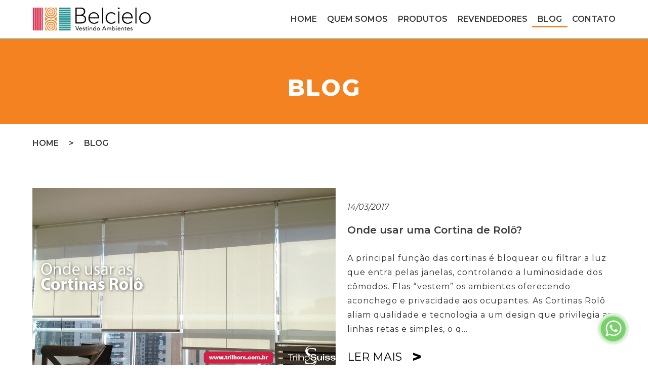

--- FILE ---
content_type: text/html; charset=UTF-8
request_url: https://www.belcielo.com.br/blog?id=18&seo_link=conheca-os-principais-modelos-de-persianas&page=7
body_size: 6697
content:
<!DOCTYPE html>
<html lang="pt">
<head>
    <!-- Global site tag (gtag.js) - Google Analytics -->
    <script async src="https://www.googletagmanager.com/gtag/js?id=UA-111420376-1"></script>
    <script>
        window.dataLayer = window.dataLayer || [];
        function gtag(){dataLayer.push(arguments);}
        gtag('js', new Date());

        gtag('config', 'UA-111420376-1');
    </script>

    <meta charset="utf-8">
    <meta http-equiv="X-UA-Compatible" content="IE=edge">
    <meta name="viewport" content="width=device-width, initial-scale=1">

    <!-- CSRF Token -->
    <meta name="csrf-token" content="HLQTrSQTKl0PqAn1uPOKAF5FTUHKHihovODzyDG7">

    <title>Blog - Belcielo - Vestindo Ambientes</title>
<meta name="keywords" content="">
<link rel="canonical" href="https://www.belcielo.com.br/blog?id=18&page=7&seo_link=conheca-os-principais-modelos-de-persianas"/>
    <meta property="og:title" content="Blog" />
<meta property="og:url" content="https://www.belcielo.com.br/blog?id=18&page=7&seo_link=conheca-os-principais-modelos-de-persianas" />
<meta property="og:type" content="article" />
<meta property="og:locale" content="pt-br" />
<meta property="og:locale:alternate" content="pt-pt" />
<meta property="og:locale:alternate" content="en-us" />
<meta property="og:locale:alternate" content="es" />
<meta property="og:image" content="https://www.belcielo.com.br/assets/site/images/logo_facebook.jpg" />
<meta property="og:image:height" content="630" />
<meta property="og:image:width" content="1200" />
<meta property="og:image" content="https://www.belcielo.com.br/assets/site/images/logo_facebook.jpg" />
<meta property="og:image:url" content="https://www.belcielo.com.br/assets/site/images/logo_facebook.jpg" />

    <meta name="twitter:title" content="Blog" />
<meta name="twitter:description" content="" />
<meta name="twitter:images0" content="https://www.belcielo.com.br/assets/site/images/logo_facebook.jpg" />

    <base href="https://www.belcielo.com.br/"/>

    <!-- metas -->
    <meta http-equiv="content-language" content="pt-br"/>
    <meta name="author" content="http://www.agencias3.com.br"/>
    <meta name="description" content=""/>
    <meta name="keywords" content=""/>
    <meta name="rating" content="general"/>
    <meta name="distribution" content="local"/>
    <meta name="Robots" content="All"/>
    <meta name="revisit" content="7 day"/>
    <meta name="url" content="https://www.belcielo.com.br/"/>
    <link rel="Shortcut Icon" type="image/x-icon" href="https://www.belcielo.com.br/assets/site/images/favicon.ico"/>
    <meta name="viewport" content="width=device-width, initial-scale=1.0">

    <!-- Styles -->
    <link rel="stylesheet" href="https://www.belcielo.com.br/assets/site/css/reset.css" type="text/css">
    <link rel="stylesheet" href="https://www.belcielo.com.br/assets/site/css/estilo.css?32222" type="text/css">
    <link rel="stylesheet" href="https://www.belcielo.com.br/assets/site/css/main.css" type="text/css">
    <link rel="stylesheet" href="https://www.belcielo.com.br/assets/site/css/responsive.css?6" type="text/css">
    <link rel="stylesheet" href="https://www.belcielo.com.br/assets/site/js/plugins/jquery.fancybox-1.3.4/fancybox/jquery.fancybox-1.3.4.css" type="text/css" media="screen"/>
    <link href="https://fonts.googleapis.com/css?family=Montserrat:300,400,400i,500,600,700,800" rel="stylesheet">
</head>
<body class="def-100 relative">
<a class="fixed z-index-9999 bottom-0 right-0 c-left m-bottom-20 m-right-20-px" href="https://api.whatsapp.com/send?phone=55051993155924" target="_blank" title="Whatsapp">
	<img class="w-800-70-px" src="https://www.belcielo.com.br/assets/site/images/icons/whats.gif" title="Whatsapp" alt="Whatsapp" width="100px">
</a>

<div class="fixed top-0 left-0 fix"></div>
<div class="def-100 relative">
    <header class="def-100 p-top-30 p-bottom-30 absolute z-index-999 bx-white-transparent p-top-1024-10 p-bottom-1024-10 smooth-3">
        <div class="def-center">
            <figure class="f-left c-left main-logo">
                <a href="https://www.belcielo.com.br/" title="Belcielo - Vestindo Ambientes">
                    <img src="https://www.belcielo.com.br/assets/site/images/main-logo.png" title="Belcielo - Vestindo Ambientes" alt="Belcielo - Vestindo Ambientes" />
                </a>
            </figure>
            <a class="f-right m-top-8 action-menu none display-1024-block m-top-600-0" href="javascript:void(0);"
               title="abrir menu">
                <span class="def-100 h-8 b-radius-5 bx-red"></span>
                <span class="def-100 h-8 m-top-4 b-radius-5 bx-orange"></span>
                <span class="def-100 h-8 m-top-4 b-radius-5 bx-green"></span>
            </a>
            <nav class="f-right c-left main-menu display-1024-none w-1024-100 h-1024-100 m-top-1024-0 fixed-1024 z-index-99999 top-1024-0 left-1024-0">
                <ul>
                    <li class="none display-1024-block">
                        <a class="close-menu" href="javascript:void(0);" title="FECHAR">
                            <span>
                                <b>
                                    FECHAR
                                </b>
                            </span>
                            <i class="display-inline-block c-both relative left-50 opacity-0"></i>
                        </a>
                    </li>
                    <li>
                        <a  href="https://www.belcielo.com.br/home" title="HOME">
                            <span>
                                <b>
                                    HOME
                                </b>
                            </span>
                            <i class="display-inline-block c-both relative left-50 opacity-0 bx-green"></i>
                        </a>
                    </li>
                    <li>
                        <a  href="https://www.belcielo.com.br/quem-somos" title="QUEM SOMOS">
                            <span>
                                <b>
                                    QUEM SOMOS
                                </b>
                            </span>
                            <i class="display-inline-block c-both relative left-50 opacity-0 bx-green"></i>
                        </a>
                    </li>
                    <li class="relative">
                        <a class="  open-submenu" href="https://www.belcielo.com.br/produtos" title="PRODUTOS">
                            <span>
                                <b>
                                    PRODUTOS
                                </b>
                            </span>
                            <i class="display-inline-block c-both relative left-50 opacity-0 bx-red"></i>
                        </a>
                                                <nav class="none absolute top-0 left-0 submenu w-1024-100 h-1024-100 fixed-1024">
                            <ul class="def-100 p-top-20 p-bottom-20 m-top-9 bx-white">
                                <li class="def-100 none display-1024-block">
                                    <a class="close-submenu" href="javascript:void(0);" title="Voltar para o menu">
                                        <span>
                                            <b>
                                                Voltar para o menu
                                            </b>
                                        </span>
                                    </a>
                                </li>
                                                                <li class="def-100">
                                    <a href="https://www.belcielo.com.br/produtos/trilhos-motorizados-somfy" title="Trilhos Motorizados Somfy">
                                        <span>
                                            <b>
                                                Trilhos Motorizados Somfy
                                            </b>
                                        </span>
                                    </a>
                                </li>
                                                                <li class="def-100">
                                    <a href="https://www.belcielo.com.br/produtos/perfis-e-acessorios" title="Perfis e Acessórios">
                                        <span>
                                            <b>
                                                Perfis e Acessórios
                                            </b>
                                        </span>
                                    </a>
                                </li>
                                                            </ul>
                        </nav>
                                            </li>
                    <li>
                        <a  href="https://www.belcielo.com.br/revendedores" title="REVENDEDORES">
                            <span>
                                <b>
                                    REVENDEDORES
                                </b>
                            </span>
                            <i class="display-inline-block c-both relative left-50 opacity-0 bx-red"></i>
                        </a>
                    </li>
                    <li>
                        <a  class="active"  href="https://www.belcielo.com.br/blog" title="BLOG">
                            <span>
                                <b>
                                    BLOG
                                </b>
                            </span>
                            <i class="display-inline-block c-both relative left-50 opacity-0 bx-orange"></i>
                        </a>
                    </li>
                    <li>
                        <a  href="https://www.belcielo.com.br/contato" title="CONTATO">
                            <span>
                                <b>
                                    CONTATO
                                </b>
                            </span>
                            <i class="display-inline-block c-both relative left-50 opacity-0 bx-orange"></i>
                        </a>
                    </li>
                </ul>
            </nav>
        </div>
    </header>
</div>
    	<!--
<figure class="def-100 none display-1024-block banner-mobile">
    <iframe class="def-100 h-600-200-px" id="videoMobile" width="100%" height="315" src="https://www.youtube.com/embed/2aMtW5DAFq0" frameborder="0" allowfullscreen></iframe>
<!--img class="def-100" src="banner/main-banner.jpg" /
</figure>
-->

    <div class="def-100 p-top-150 p-bottom-50 bx-orange p-top-1024-30 p-bottom-1024-30">
        <div class="def-center">
            <h1 class="def-100 t-align-c l-spac-2 f-w-800 f-size-45 color-white f-size-1024-2" data-scroll-reveal="enter bottom move 50px">
                BLOG
            </h1>
        </div>
    </div>
    <div class="def-100 p-top-30 p-bottom-80 p-bottom-1024-30">
        <div class="def-center">
            <nav class="def-100 c-left bread-crumb">
                <ul class="w-1024-100 t-align-1024-c" data-scroll-reveal="enter bottom move 50px">
                    <li class="display-inline-block f-1024-n">
                        <a href="https://www.belcielo.com.br/home" title="Home">
                            Home
                        </a>
                    </li>
                    <li class="display-inline-block f-1024-n">
                        >
                    </li>
                    <li class="display-inline-block f-1024-n">
                        <a href="https://www.belcielo.com.br/blog" title="Blog">
                            Blog
                        </a>
                    </li>
                </ul>
            </nav>
            <nav class="def-100 m-top-50 m-top-1024-0">
                                <ul class="def-100">
                                                                                            <li class="def-100 m-top-30 relative" data-scroll-reveal="enter bottom move 50px">
                                                                <figure class="def-52 def-h-100 absolute left-0 w-1024-100 h-1024-300-px relative-1024 h-600-200-px" style="background: url('https://www.belcielo.com.br/uploads/news/65259b68a424bbad9ee8cd9d6bd4e0ec.jpg') no-repeat;background-size: cover;background-position: center center;">
                                    <a class="def-100 def-h-100" href="https://www.belcielo.com.br/blog/42/onde-usar-uma-cortina-de-rolo-" title="Onde usar uma Cortina de Rolô?"></a>
                                </figure>
                                                                <div class=" def-46  p-top-30 f-right p-bottom-30 w-1024-100 t-align-1024-c p-top-1024-0 p-bottom-1024-0 m-top-1024-20">
                                    <div class="def-100 f-w-300 t-italic color-black-2 f-size-16">
                                        14/03/2017
                                    </div>
                                    <div class="def-100 m-top-25 l-height-12 f-w-600 color-black-2 f-size-2">
                                        Onde usar uma Cortina de Rolô?
                                    </div>
                                    <div class="def-100 m-top-30 def-text def-text-2">
                                        <p>
                                            A principal fun&ccedil;&atilde;o das cortinas &eacute; bloquear ou filtrar a luz que entra pelas janelas, controlando a luminosidade dos c&ocirc;modos. Elas &ldquo;vestem&rdquo; os ambientes oferecendo aconchego e privacidade aos ocupantes. As Cortinas Rol&ocirc; aliam qualidade e tecnologia a um design que privilegia as linhas retas e simples, o q...
                                        </p>
                                    </div>
                                    <div class="def-100 m-top-30 c-left">
                                        <a class="display-inline-block smooth hover-color-green f-1024-n" href="https://www.belcielo.com.br/blog/42/onde-usar-uma-cortina-de-rolo-" title="LER MAIS">
                                            <span class="f-left f-w-400 color-black f-size-22 f-size-1024-2">
                                                LER MAIS
                                            </span>
                                            <b class="f-left m-top-4-px-neg p-left-20-px f-w-800 color-black f-size-3 m-top-1024-5-neg">
                                                >
                                            </b>
                                        </a>
                                    </div>
                                </div>
                            </li>
                                                                        <li class="def-100 m-top-30 relative" data-scroll-reveal="enter bottom move 50px">
                                                                <figure class="def-52 def-h-100 absolute right-0 w-1024-100 h-1024-300-px relative-1024 h-600-200-px" style="background: url('https://www.belcielo.com.br/uploads/news/1eb874d5bc6a91274537579b1b9f9b5c.jpg') no-repeat;background-size: cover;background-position: center center;">
                                    <a class="def-100 def-h-100" href="https://www.belcielo.com.br/blog/41/beneficios-das-cortinas-motorizadas" title="Benefícios das Cortinas Motorizadas"></a>
                                </figure>
                                                                <div class=" def-46  p-top-30  p-bottom-30 w-1024-100 t-align-1024-c p-top-1024-0 p-bottom-1024-0 m-top-1024-20">
                                    <div class="def-100 f-w-300 t-italic color-black-2 f-size-16">
                                        07/03/2017
                                    </div>
                                    <div class="def-100 m-top-25 l-height-12 f-w-600 color-black-2 f-size-2">
                                        Benefícios das Cortinas Motorizadas
                                    </div>
                                    <div class="def-100 m-top-30 def-text def-text-2">
                                        <p>
                                            Benef&iacute;cios das Cortinas Motorizadas

A automa&ccedil;&atilde;o de persianas e cortinas se torna, cada vez mais, uma tend&ecirc;ncia de mercado, seja em projetos arquitet&ocirc;nicos residenciais ou comerciais. Isso por que a automa&ccedil;&atilde;o proporciona conforto e bem-estar, al&eacute;m de valorizar os ambientes com tecnologias cada...
                                        </p>
                                    </div>
                                    <div class="def-100 m-top-30 c-left">
                                        <a class="display-inline-block smooth hover-color-green f-1024-n" href="https://www.belcielo.com.br/blog/41/beneficios-das-cortinas-motorizadas" title="LER MAIS">
                                            <span class="f-left f-w-400 color-black f-size-22 f-size-1024-2">
                                                LER MAIS
                                            </span>
                                            <b class="f-left m-top-4-px-neg p-left-20-px f-w-800 color-black f-size-3 m-top-1024-5-neg">
                                                >
                                            </b>
                                        </a>
                                    </div>
                                </div>
                            </li>
                                                                        <li class="def-100 m-top-30 relative" data-scroll-reveal="enter bottom move 50px">
                                                                <figure class="def-52 def-h-100 absolute left-0 w-1024-100 h-1024-300-px relative-1024 h-600-200-px" style="background: url('https://www.belcielo.com.br/uploads/news/f9af08c299967ab84cc29d56faaca17e.jpg') no-repeat;background-size: cover;background-position: center center;">
                                    <a class="def-100 def-h-100" href="https://www.belcielo.com.br/blog/40/como-escolher-o-modelo-de-cortina-certo" title="Como escolher o modelo de cortina certo"></a>
                                </figure>
                                                                <div class=" def-46  p-top-30 f-right p-bottom-30 w-1024-100 t-align-1024-c p-top-1024-0 p-bottom-1024-0 m-top-1024-20">
                                    <div class="def-100 f-w-300 t-italic color-black-2 f-size-16">
                                        16/02/2017
                                    </div>
                                    <div class="def-100 m-top-25 l-height-12 f-w-600 color-black-2 f-size-2">
                                        Como escolher o modelo de cortina certo
                                    </div>
                                    <div class="def-100 m-top-30 def-text def-text-2">
                                        <p>
                                            Como escolher o modelo de cortina certo

Mais do que enfeitar os ambientes e completar a decora&ccedil;&atilde;o, as cortinas tamb&eacute;m s&atilde;o respons&aacute;veis por bloquear a luz natural, afinal, nada pior do que ser acordado cedo com a claridade entrando pela janela do quarto, ou n&atilde;o conseguir ver seu filme favorito na&nbsp;sal...
                                        </p>
                                    </div>
                                    <div class="def-100 m-top-30 c-left">
                                        <a class="display-inline-block smooth hover-color-green f-1024-n" href="https://www.belcielo.com.br/blog/40/como-escolher-o-modelo-de-cortina-certo" title="LER MAIS">
                                            <span class="f-left f-w-400 color-black f-size-22 f-size-1024-2">
                                                LER MAIS
                                            </span>
                                            <b class="f-left m-top-4-px-neg p-left-20-px f-w-800 color-black f-size-3 m-top-1024-5-neg">
                                                >
                                            </b>
                                        </a>
                                    </div>
                                </div>
                            </li>
                                                                        <li class="def-100 m-top-30 relative" data-scroll-reveal="enter bottom move 50px">
                                                                <figure class="def-52 def-h-100 absolute right-0 w-1024-100 h-1024-300-px relative-1024 h-600-200-px" style="background: url('https://www.belcielo.com.br/uploads/news/cd3c4b95a8ce919d21d314ceff6e7858.jpg') no-repeat;background-size: cover;background-position: center center;">
                                    <a class="def-100 def-h-100" href="https://www.belcielo.com.br/blog/39/5-dicas-para-a-cortina-da-sala" title="5 dicas para a cortina da sala"></a>
                                </figure>
                                                                <div class=" def-46  p-top-30  p-bottom-30 w-1024-100 t-align-1024-c p-top-1024-0 p-bottom-1024-0 m-top-1024-20">
                                    <div class="def-100 f-w-300 t-italic color-black-2 f-size-16">
                                        09/02/2017
                                    </div>
                                    <div class="def-100 m-top-25 l-height-12 f-w-600 color-black-2 f-size-2">
                                        5 dicas para a cortina da sala
                                    </div>
                                    <div class="def-100 m-top-30 def-text def-text-2">
                                        <p>
                                            5 dicas para a cortina da sala

As&nbsp;cortinas para sala&nbsp;tendem a ser esquecidas quando se planeja um ambiente. No entanto, exercem um importante papel na ambienta&ccedil;&atilde;o do espa&ccedil;o, controlando a incid&ecirc;ncia da luz e regulando a temperatura e a ac&uacute;stica. Elas tamb&eacute;m podem ser o objeto de destaque da deco...
                                        </p>
                                    </div>
                                    <div class="def-100 m-top-30 c-left">
                                        <a class="display-inline-block smooth hover-color-green f-1024-n" href="https://www.belcielo.com.br/blog/39/5-dicas-para-a-cortina-da-sala" title="LER MAIS">
                                            <span class="f-left f-w-400 color-black f-size-22 f-size-1024-2">
                                                LER MAIS
                                            </span>
                                            <b class="f-left m-top-4-px-neg p-left-20-px f-w-800 color-black f-size-3 m-top-1024-5-neg">
                                                >
                                            </b>
                                        </a>
                                    </div>
                                </div>
                            </li>
                                    </ul>
                    <ul class="pagination">
        
                    <li><a href="/blog?id=18&amp;seo_link=conheca-os-principais-modelos-de-persianas&amp;page=6" rel="prev">&laquo;</a></li>
        
        
                    
            
            
                                                                        <li><a href="/blog?id=18&amp;seo_link=conheca-os-principais-modelos-de-persianas&amp;page=1">1</a></li>
                                                                                <li><a href="/blog?id=18&amp;seo_link=conheca-os-principais-modelos-de-persianas&amp;page=2">2</a></li>
                                                                    
                            <li class="disabled"><span>...</span></li>
            
            
                                
            
            
                                                                        <li><a href="/blog?id=18&amp;seo_link=conheca-os-principais-modelos-de-persianas&amp;page=4">4</a></li>
                                                                                <li><a href="/blog?id=18&amp;seo_link=conheca-os-principais-modelos-de-persianas&amp;page=5">5</a></li>
                                                                                <li><a href="/blog?id=18&amp;seo_link=conheca-os-principais-modelos-de-persianas&amp;page=6">6</a></li>
                                                                                <li class="active"><span>7</span></li>
                                                                                <li><a href="/blog?id=18&amp;seo_link=conheca-os-principais-modelos-de-persianas&amp;page=8">8</a></li>
                                                                                <li><a href="/blog?id=18&amp;seo_link=conheca-os-principais-modelos-de-persianas&amp;page=9">9</a></li>
                                                                                <li><a href="/blog?id=18&amp;seo_link=conheca-os-principais-modelos-de-persianas&amp;page=10">10</a></li>
                                                                    
                            <li class="disabled"><span>...</span></li>
            
            
                                
            
            
                                                                        <li><a href="/blog?id=18&amp;seo_link=conheca-os-principais-modelos-de-persianas&amp;page=15">15</a></li>
                                                                                <li><a href="/blog?id=18&amp;seo_link=conheca-os-principais-modelos-de-persianas&amp;page=16">16</a></li>
                                                        
        
                    <li><a href="/blog?id=18&amp;seo_link=conheca-os-principais-modelos-de-persianas&amp;page=8" rel="next">&raquo;</a></li>
            </ul>
                            </nav>
            <div class="def-100 m-top-130 m-top-1024-30">
                <h2 class="def-100 t-align-c l-height-12 l-spac-2 f-w-800 color-black f-size-3 f-size-1024-26" data-scroll-reveal="enter bottom move 50px">
                    Tags
                </h2>
                <div class="def-100 m-top-30 t-align-c" data-scroll-reveal="enter bottom move 50px">
                    <div class="display-inline-block def-130-px f-none h-10 bx-green"></div>
                </div>
                <div class="def-100 m-top-50 t-align-c m-top-1024-30">
    <form class="display-inline-block border-orange b-radius-5 overflow-h max-w-100" id="fSearch" method="get" action="https://www.belcielo.com.br/blog" data-scroll-reveal="enter bottom move 50px">
        <fieldset class="f-left">
            <input class="def-90 p-left-5 p-right-5 bx-transparent border-none color-grey f-size-16" type="text" id="search-txt" name="search" placeholder="Pesquisar no Blog *" required />
        </fieldset>
        <fieldset class="def-50-px f-right">
            <input class="def-100 bx-orange border-none pointer" type="submit" id="send-search" />
        </fieldset>
    </form>
</div>                                <nav class="def-100 m-top-30 list-group-tags">
                    <ul class="def-100 t-align-c">
                                                    <li class="display-inline-block" data-scroll-reveal="enter bottom move 50px"> 
                                <a class="smooth" href="https://www.belcielo.com.br/blog/cortinas?language=pt" title="cortinas">
                                    cortinas
                                </a>
                            </li>
                                                    <li class="display-inline-block" data-scroll-reveal="enter bottom move 50px"> 
                                <a class="smooth" href="https://www.belcielo.com.br/blog/persianas?language=pt" title="persianas">
                                    persianas
                                </a>
                            </li>
                                                    <li class="display-inline-block" data-scroll-reveal="enter bottom move 50px"> 
                                <a class="smooth" href="https://www.belcielo.com.br/blog/cortinas-de-tecido?language=pt" title="cortinas de tecido">
                                    cortinas de tecido
                                </a>
                            </li>
                                                    <li class="display-inline-block" data-scroll-reveal="enter bottom move 50px"> 
                                <a class="smooth" href="https://www.belcielo.com.br/blog/persianas-de-madeira?language=pt" title="persianas de madeira">
                                    persianas de madeira
                                </a>
                            </li>
                                                    <li class="display-inline-block" data-scroll-reveal="enter bottom move 50px"> 
                                <a class="smooth" href="https://www.belcielo.com.br/blog/inverno?language=pt" title="inverno">
                                    inverno
                                </a>
                            </li>
                                                    <li class="display-inline-block" data-scroll-reveal="enter bottom move 50px"> 
                                <a class="smooth" href="https://www.belcielo.com.br/blog/cortinas-especiais?language=pt" title="cortinas especiais">
                                    cortinas especiais
                                </a>
                            </li>
                                                    <li class="display-inline-block" data-scroll-reveal="enter bottom move 50px"> 
                                <a class="smooth" href="https://www.belcielo.com.br/blog/paradise-shade?language=pt" title="paradise shade">
                                    paradise shade
                                </a>
                            </li>
                                                    <li class="display-inline-block" data-scroll-reveal="enter bottom move 50px"> 
                                <a class="smooth" href="https://www.belcielo.com.br/blog/cortinas-rolos?language=pt" title="cortinas rolôs">
                                    cortinas rolôs
                                </a>
                            </li>
                                                    <li class="display-inline-block" data-scroll-reveal="enter bottom move 50px"> 
                                <a class="smooth" href="https://www.belcielo.com.br/blog/cortinas-motorizadas?language=pt" title="cortinas motorizadas">
                                    cortinas motorizadas
                                </a>
                            </li>
                                                    <li class="display-inline-block" data-scroll-reveal="enter bottom move 50px"> 
                                <a class="smooth" href="https://www.belcielo.com.br/blog/porto-alegre?language=pt" title="Porto Alegre">
                                    Porto Alegre
                                </a>
                            </li>
                                                    <li class="display-inline-block" data-scroll-reveal="enter bottom move 50px"> 
                                <a class="smooth" href="https://www.belcielo.com.br/blog/rio-grande-do-sul?language=pt" title="Rio Grande do Sul">
                                    Rio Grande do Sul
                                </a>
                            </li>
                                                    <li class="display-inline-block" data-scroll-reveal="enter bottom move 50px"> 
                                <a class="smooth" href="https://www.belcielo.com.br/blog/home-office?language=pt" title="home-office">
                                    home-office
                                </a>
                            </li>
                                                    <li class="display-inline-block" data-scroll-reveal="enter bottom move 50px"> 
                                <a class="smooth" href="https://www.belcielo.com.br/blog/decoracao?language=pt" title="Decoração">
                                    Decoração
                                </a>
                            </li>
                                                    <li class="display-inline-block" data-scroll-reveal="enter bottom move 50px"> 
                                <a class="smooth" href="https://www.belcielo.com.br/blog/empresas?language=pt" title="Empresas">
                                    Empresas
                                </a>
                            </li>
                                                    <li class="display-inline-block" data-scroll-reveal="enter bottom move 50px"> 
                                <a class="smooth" href="https://www.belcielo.com.br/blog/outubro-rosa?language=pt" title="Outubro Rosa">
                                    Outubro Rosa
                                </a>
                            </li>
                                                    <li class="display-inline-block" data-scroll-reveal="enter bottom move 50px"> 
                                <a class="smooth" href="https://www.belcielo.com.br/blog/cancer-de-mama?language=pt" title="Câncer de Mama">
                                    Câncer de Mama
                                </a>
                            </li>
                                                    <li class="display-inline-block" data-scroll-reveal="enter bottom move 50px"> 
                                <a class="smooth" href="https://www.belcielo.com.br/blog/trilho-rs?language=pt" title="Trilho RS">
                                    Trilho RS
                                </a>
                            </li>
                                                    <li class="display-inline-block" data-scroll-reveal="enter bottom move 50px"> 
                                <a class="smooth" href="https://www.belcielo.com.br/blog/conscientizacao?language=pt" title="Conscientização">
                                    Conscientização
                                </a>
                            </li>
                                                    <li class="display-inline-block" data-scroll-reveal="enter bottom move 50px"> 
                                <a class="smooth" href="https://www.belcielo.com.br/blog/dia-das-criancas?language=pt" title="Dia das Crianças">
                                    Dia das Crianças
                                </a>
                            </li>
                                                    <li class="display-inline-block" data-scroll-reveal="enter bottom move 50px"> 
                                <a class="smooth" href="https://www.belcielo.com.br/blog/pregas?language=pt" title="Pregas">
                                    Pregas
                                </a>
                            </li>
                                                    <li class="display-inline-block" data-scroll-reveal="enter bottom move 50px"> 
                                <a class="smooth" href="https://www.belcielo.com.br/blog/cortina-wave?language=pt" title="Cortina Wave">
                                    Cortina Wave
                                </a>
                            </li>
                                                    <li class="display-inline-block" data-scroll-reveal="enter bottom move 50px"> 
                                <a class="smooth" href="https://www.belcielo.com.br/blog/cortina-com-prega-americana?language=pt" title="Cortina com Prega Americana">
                                    Cortina com Prega Americana
                                </a>
                            </li>
                                                    <li class="display-inline-block" data-scroll-reveal="enter bottom move 50px"> 
                                <a class="smooth" href="https://www.belcielo.com.br/blog/cortina-com-prega-macho?language=pt" title="Cortina com Prega Macho">
                                    Cortina com Prega Macho
                                </a>
                            </li>
                                                    <li class="display-inline-block" data-scroll-reveal="enter bottom move 50px"> 
                                <a class="smooth" href="https://www.belcielo.com.br/blog/cancer-de-prostata-?language=pt" title="Câncer de próstata">
                                    Câncer de próstata
                                </a>
                            </li>
                                                    <li class="display-inline-block" data-scroll-reveal="enter bottom move 50px"> 
                                <a class="smooth" href="https://www.belcielo.com.br/blog/saude-do-homem?language=pt" title="Saúde do homem">
                                    Saúde do homem
                                </a>
                            </li>
                                                    <li class="display-inline-block" data-scroll-reveal="enter bottom move 50px"> 
                                <a class="smooth" href="https://www.belcielo.com.br/blog/novembro-azul?language=pt" title="Novembro Azul">
                                    Novembro Azul
                                </a>
                            </li>
                                                    <li class="display-inline-block" data-scroll-reveal="enter bottom move 50px"> 
                                <a class="smooth" href="https://www.belcielo.com.br/blog/dia-do-arquiteto?language=pt" title="Dia do Arquiteto">
                                    Dia do Arquiteto
                                </a>
                            </li>
                                                    <li class="display-inline-block" data-scroll-reveal="enter bottom move 50px"> 
                                <a class="smooth" href="https://www.belcielo.com.br/blog/arquitetura?language=pt" title="Arquitetura">
                                    Arquitetura
                                </a>
                            </li>
                                                    <li class="display-inline-block" data-scroll-reveal="enter bottom move 50px"> 
                                <a class="smooth" href="https://www.belcielo.com.br/blog/faca-voce-mesmo?language=pt" title="Faça você mesmo">
                                    Faça você mesmo
                                </a>
                            </li>
                                                    <li class="display-inline-block" data-scroll-reveal="enter bottom move 50px"> 
                                <a class="smooth" href="https://www.belcielo.com.br/blog/cortina-limpa?language=pt" title="Cortina limpa">
                                    Cortina limpa
                                </a>
                            </li>
                                                    <li class="display-inline-block" data-scroll-reveal="enter bottom move 50px"> 
                                <a class="smooth" href="https://www.belcielo.com.br/blog/cortina-suja?language=pt" title="Cortina suja">
                                    Cortina suja
                                </a>
                            </li>
                                                    <li class="display-inline-block" data-scroll-reveal="enter bottom move 50px"> 
                                <a class="smooth" href="https://www.belcielo.com.br/blog/dica?language=pt" title="Dica">
                                    Dica
                                </a>
                            </li>
                                                    <li class="display-inline-block" data-scroll-reveal="enter bottom move 50px"> 
                                <a class="smooth" href="https://www.belcielo.com.br/blog/guia?language=pt" title="Guia">
                                    Guia
                                </a>
                            </li>
                                                    <li class="display-inline-block" data-scroll-reveal="enter bottom move 50px"> 
                                <a class="smooth" href="https://www.belcielo.com.br/blog/termos-?language=pt" title="Termos">
                                    Termos
                                </a>
                            </li>
                                                    <li class="display-inline-block" data-scroll-reveal="enter bottom move 50px"> 
                                <a class="smooth" href="https://www.belcielo.com.br/blog/ajuda?language=pt" title="Ajuda">
                                    Ajuda
                                </a>
                            </li>
                                                    <li class="display-inline-block" data-scroll-reveal="enter bottom move 50px"> 
                                <a class="smooth" href="https://www.belcielo.com.br/blog/blackout?language=pt" title="Blackout">
                                    Blackout
                                </a>
                            </li>
                                                    <li class="display-inline-block" data-scroll-reveal="enter bottom move 50px"> 
                                <a class="smooth" href="https://www.belcielo.com.br/blog/varao?language=pt" title="Varão">
                                    Varão
                                </a>
                            </li>
                                                    <li class="display-inline-block" data-scroll-reveal="enter bottom move 50px"> 
                                <a class="smooth" href="https://www.belcielo.com.br/blog/trilho?language=pt" title="Trilho">
                                    Trilho
                                </a>
                            </li>
                                                    <li class="display-inline-block" data-scroll-reveal="enter bottom move 50px"> 
                                <a class="smooth" href="https://www.belcielo.com.br/blog/romana?language=pt" title="Romana">
                                    Romana
                                </a>
                            </li>
                                            </ul>
                </nav>
                            </div>
        </div>
    </div>
<div class="def-100 p-top-100 p-bottom-80 bx-newsletter p-top-1024-30 p-bottom-1024-30">
    <div class="def-center">
        <div class="def-100 t-align-c">
            <form class="display-inline-block max-w-100" id="fNewsletter" method="post" action="">
                <input type="hidden" name="_token" value="HLQTrSQTKl0PqAn1uPOKAF5FTUHKHihovODzyDG7">
                <label class="def-100 l-height-16 t-align-c f-w-400 color-brown f-size-18" for="newsletter-email" data-scroll-reveal="enter bottom move 50px">
                    <p>Fique por dentro, cadastre seu e-mail para receber nossas novidades.</p>
                </label>
                <div class="def-90 m-top-30 m-left-5 w-1024-100 m-top-1024-10" data-scroll-reveal="enter bottom move 50px">
                    <fieldset class="def-52 m-top-20 w-600-100">
                        <input class="def-90 p-left-5 p-right-5 bx-transparent f-w-400 color-black f-size-18 t-align-600-c" type="email" id="email" name="email" placeholder="Seu email: *" required />
                    </fieldset>
                    <fieldset class="def-44 f-right m-top-20 w-600-100 send-newsletter">
                        <input class="def-100 border-none bx-brown f-w-400 l-spac-1 color-white f-size-18 pointer smooth hover-bx-green" type="submit" id="send-newsletter" name="send-newsletter" value="Enviar" />
                    </fieldset>
                    <div class="def-msg def-100 m-top-20 f-size-14 none t-align-c"></div>
                </div>
            </form>
        </div>
    </div>
</div>
<footer class="def-100 bx-green">
    <div class="def-center">
        <div class="f-left left-footer w-1024-100 t-align-1024-c">
            <a class="display-inline-block def-100 p-top-150 p-bottom-20 bx-white t-align-c p-top-1024-50 f-1024-n w-1024-auto" href="https://www.belcielo.com.br/" title="Belcielo - Vestindo Ambientes">
                <figure class="display-inline-block">
                    <img class="max-w-90" src="https://www.belcielo.com.br/assets/site/images/main-logo.png" title="Belcielo - Vestindo Ambientes" alt="Belcielo - Vestindo Ambientes" />
                </figure>
            </a>
            <nav class="def-100 list-group-social">
                <ul class="def-100 t-align-c">
                    <li class="display-inline-block bt-facebook">
                        <a class="smooth" href="https://www.facebook.com/belcielors/" title="Facebook" target="_blank">
                        </a>
                    </li>
                    <li class="display-inline-block bt-twitter">
                        <a class="smooth" href="#" title="" target="_blank">
                        </a>
                    </li>
                    <li class="display-inline-block bt-g_plus">
                        <a class="smooth" href="#" title="" target="_blank">
                        </a>
                    </li>
                    <li class="display-inline-block bt-linkedin">
                        <a class="smooth" href="#" title="" target="_blank">
                        </a>
                    </li>
                </ul>
            </nav>
        </div>
        <div class="f-right m-top-40 right-footer w-1024-100">
            <nav class="f-left c-left w-1300-100 t-align-1024-c">
                <div class="def-100 f-w-600 color-white f-size-24">
                    MAPA DO SITE
                </div>
                <ul class="m-top-20 w-1300-50 w-1024-100">
                    <span class="display-inline-block def-60-px h-5 bx-white f-1024-n"></span>
                    <li class="w-1024-100">
                        <a class="display-inline-block f-1024-n" href="https://www.belcielo.com.br/home" title="HOME">
                            HOME
                        </a>
                    </li>
                    <li class="w-1024-100">
                        <a class="display-inline-block f-1024-n" href="https://www.belcielo.com.br/quem-somos" title="QUEM SOMOS">
                            QUEM SOMOS
                        </a>
                    </li>
                    <li class="w-1024-100">
                        <a class="display-inline-block f-1024-n" href="https://www.belcielo.com.br/produtos" title="PRODUTO">
                            PRODUTO
                        </a>
                    </li>
                    <li class="w-1024-100">
                        <a class="display-inline-block f-1024-n" href="https://www.belcielo.com.br/revendedores" title="REVENDEDORES">
                            REVENDEDORES
                        </a>
                    </li>
                    <li class="w-1024-100">
                        <a class="display-inline-block f-1024-n" href="https://www.belcielo.com.br/blog" title="BLOG">
                            BLOG
                        </a>
                    </li>
                    <li class="w-1024-100">
                        <a class="display-inline-block f-1024-n" href="https://www.belcielo.com.br/contato" title="CONTATO">
                            CONTATO
                        </a>
                    </li>
                </ul>
                <div class="f-right m-top-20 bx-address w-1300-50 w-1024-100">
                    <span class="display-inline-block def-60-px h-5 bx-white f-1024-n"></span>
                    <div class="def-100 m-top-20 def-text def-text-4">
                        <p>
                            Rua São Carlos, 839 - Floresta, Porto Alegre, RS <br />
CEP: 90220-121
                        </p>
                        <p>
                            Fone:
                            51 3395-1701
                        </p>
                    </div>
                </div>
            </nav>
            <iframe class="f-right w-1024-100 h-1024-300-px m-top-1024-20 h-600-200-px" src="https://www.google.com/maps/embed?pb=!1m18!1m12!1m3!1d3454.6203427986616!2d-51.21085604849383!3d-30.019056036969452!2m3!1f0!2f0!3f0!3m2!1i1024!2i768!4f13.1!3m3!1m2!1s0x951979bc84cd080f%3A0xc17a592a5b1a2fa4!2sR.+S%C3%A3o+Carlos%2C+839+-+Floresta%2C+Porto+Alegre+-+RS%2C+90220-120!5e0!3m2!1spt-BR!2sbr!4v1513282104395" width="380px" height="200" frameborder="0" style="border:0" allowfullscreen></iframe>
        </div>
    </div>
    <div class="def-100 p-top-10 p-bottom-10 m-top-40 bx-orange-2 t-align-1024-c">
        <div class="def-center">
            <p class="f-left m-top-5 l-height-16 t-align-c color-white f-size-14 w-1024-100">
                Copyright © 2026 Todos os direitos reservados.
            </p>
            <a class="display-inline-block f-right c-left f-1024-n m-top-1024-10" href="http://www.agencias3.com.br" title="AGÊNCIAS3" target="_blank">
                <img src="https://www.agencias3.com.br/assets/site/images/main-logo-2.png" title="AGÊNCIAS3" alt="AGÊNCIAS3" style="width:120px;">
            </a>
        </div>
    </div>
</footer>
<!-- js -->
<script type="text/javascript" src="https://www.belcielo.com.br/assets/site/js/jquery.js"></script>
<script type="text/javascript" src="https://www.belcielo.com.br/assets/site/js/cycle.js"></script>
<script type="text/javascript" src="https://www.belcielo.com.br/assets/site/js/plugins/masked.js"></script>
<script type="text/javascript" src="https://www.belcielo.com.br/assets/site/js/plugins/jquery.fancybox-1.3.4/fancybox/jquery.mousewheel-3.0.4.pack.js"></script>
<script type="text/javascript" src="https://www.belcielo.com.br/assets/site/js/plugins/jquery.fancybox-1.3.4/fancybox/jquery.fancybox-1.3.4.pack.js"></script>
<script type="text/javascript" src="https://www.belcielo.com.br/assets/site/js/main.js"></script>
<script type="text/javascript" src="https://www.belcielo.com.br/assets/site/js/timeline.js"></script>
<script type="text/javascript" src="https://www.belcielo.com.br/assets/site/js/forms.js"></script>

<script type="text/javascript" src="https://www.belcielo.com.br/assets/site/js/plugins/scrollreveal/scrollReveal.js"></script>
<script type="text/javascript">
	window.scrollReveal = new scrollReveal();
</script>

<script type="text/javascript" src="https://www.belcielo.com.br/assets/site/js/plugins/slick/slick.js"></script>
<script type="text/javascript" src="https://www.belcielo.com.br/assets/site/js/plugins/slick/scripts.js"></script>
</body>
</html>

--- FILE ---
content_type: text/css
request_url: https://www.belcielo.com.br/assets/site/css/reset.css
body_size: 3235
content:
*{
    padding: 0;
    margin: 0;
    outline: 0;
    text-decoration: none;  
    color: #2c2c2c;
    font-family: 'Montserrat';
    font-size: 100%;
    font-weight: 300;
    word-break: inherit;
}

html, body, div, span, applet, object, iframe, h1, h2, h3, h4, h5, h6, p, blockquote, pre, a, abbr, acronym, address, big, cite, code, del, dfn, font, img, ins, kbd, q, s, samp, small, strike, strong, sub, sup, tt, var, dl, dt, dd, ol, ul, li, fieldset, form, label, legend, table, caption, tbody, tfoot, thead, tr, th, td {
	margin: 0;
	padding: 0;
	border: 0;
	outline: 0;
	font-style: inherit;
	font-size: 100%;
}
:focus {
	outline: 0;
}
body {
        font-size: 62.5%;
	line-height: 1;
	color: black;
	background: white;
        overflow-x: hidden;
}
html, body {
    display:block;
  overflow-x:hidden 
} 
ol, ul {
	list-style: none;
        margin: 0;
}
table {
	border-collapse: separate;
	border-spacing: 0;
}
caption, th, td {
	text-align: center;
	font-weight: normal;
}
blockquote:before, blockquote:after, q:before, q:after {
	content: "";
}
blockquote, q {
	quotes: "" "";
}
.smooth {
	-webkit-transition-property: background;
	-webkit-transition: 200ms ease-in 100ms;
	-moz-transition: 200ms ease-in 100ms;
	-o-transition: 200ms ease-in 100ms;
	transition: 200ms ease-in 100ms;
}
.smooth * {
	-webkit-transition-property: background;
	-webkit-transition: 50ms ease-in 50ms;
	-moz-transition: 50ms ease-in 50ms;
	-o-transition: 50ms ease-in 50ms;
	transition: 50ms ease-in 50ms;
}
.smooth-2{
	-webkit-transition-property: background;
	-webkit-transition: 500ms linear 70ms;
	-moz-transition: 500ms linear 70ms;
	-o-transition: 500ms linear 70ms;
	transition: 500ms linear 70ms;
}
.smooth-2 * {
	-webkit-transition-property: background;
	-webkit-transition: 500ms linear 70ms;
	-moz-transition: 500ms linear 70ms;
	-o-transition: 500ms linear 70ms;
	transition: 500ms linear 70ms;
}
.smooth-3{
	-webkit-transition-property: background;
	-webkit-transition: 300ms ease-in 70ms;
	-moz-transition: 300ms ease-in 70ms;
	-o-transition: 300ms ease-in 70ms;
	transition: 300ms ease-in 70ms;
}
.smooth-4{
	-webkit-transition-property: background;
	-webkit-transition: 200ms linear 70ms;
	-moz-transition: 200ms linear 70ms;
	-o-transition: 200ms linear 70ms;
	transition: 200ms linear 70ms;
}
*::-moz-selection {background: #0075bf;color:#FFF;}
*::selection {background: #0075bf;color:#FFF;}

*::-moz-placeholder{color: #3c3c3c!important;font-family: 'Montserrat';}
*:-moz-placeholder{color: #3c3c3c!important;font-family: 'Montserrat';}
*:-ms-input-placeholder{color: #3c3c3c!important;font-family: 'Montserrat';}
*::-webkit-input-placeholder{color: #3c3c3c!important;font-family: 'Montserrat';}

.def-form *::-moz-placeholder{color: #ffffff!important;font-family: 'Montserrat';}
.def-form *:-moz-placeholder{color: #ffffff!important;font-family: 'Montserrat';}
.def-form *:-ms-input-placeholder{color: #ffffff!important;font-family: 'Montserrat';}
.def-form *::-webkit-input-placeholder{color: #ffffff!important;font-family: 'Montserrat';}

.def-form-2 *::-moz-placeholder{color: #da3438!important;font-family: 'Montserrat';}
.def-form-2 *:-moz-placeholder{color: #da3438!important;font-family: 'Montserrat';}
.def-form-2 *:-ms-input-placeholder{color: #da3438!important;font-family: 'Montserrat';}
.def-form-2 *::-webkit-input-placeholder{color: #da3438!important;font-family: 'Montserrat';}


--- FILE ---
content_type: text/css
request_url: https://www.belcielo.com.br/assets/site/css/estilo.css?32222
body_size: 16156
content:
header.fixed{padding: 15px 0!important;border-bottom: 1px solid #249492;background: #ffffff;}
header.fixed .main-logo img{width: 250px;}
header.fixed nav.main-menu{margin-top: 15px;}
header.fixed nav.main-menu ul li b{font-size: 1.6em!important;}

nav.main-menu{margin-top: 21px;}
nav.main-menu ul li{margin-left: 27px;}
nav.main-menu ul li a{text-align: center;}
nav.main-menu ul li a b{font-weight: 600;color: #393939;font-size: 1.8em;}
nav.main-menu ul li a i{width: 70px;height: 3px;margin: 5px 0 0 -35px;}
nav.main-menu ul li:hover i, nav.main-menu ul li a.active i{opacity: 1;}
nav.main-menu ul li:hover nav{display: block;}

nav.main-menu ul li nav{width: 370px;margin: 17px 0 0 -116px;}
nav.main-menu ul li nav ul li{margin-left: 0;}
nav.main-menu ul li nav ul li a{width: 85%;padding: 10px 7.5%;}
nav.main-menu ul li nav ul li a b{font-weight: 400;color: #393939;font-size: 1.6em;}
nav.main-menu ul li nav ul li a span{width: -webkit-calc(100% - 15px);width: -moz-calc(100% - 15px);width: calc(100% - 15px);padding-right: 15px;}
nav.main-menu ul li nav ul li a:hover b{color: #177e7c;}
nav.main-menu ul li nav ul li a:hover span{background: url(../images/icons/marker-submenu.png) no-repeat;background-position: right center;}
header.fixed nav.main-menu ul li nav{padding-top: 20px;}
header.fixed nav.main-menu ul li nav ul{padding: 10px 0;border: 1px solid #249492;border-top: 0;}

nav.main-banner{height: 666px;}
.pager-banner span{float:left;width: 24px;height: 24px;margin: 0 10px;background: #f58220;color: transparent!important;cursor: pointer;-moz-border-radius: 100%;-webkit-border-radius: 100%;-khtml-border-radius: 100%;border-radius: 100%;}
.pager-banner span.cycle-pager-active{background: #da1f43;}

.leed .def-400-px{margin-left: -400px;}
.leed .close-leed{width: 40px;height: 40px;margin: -10px 0 0 -10px;line-height: 40px;}

.bx-quem-somos{background: url(../images/background/bx-quem-somos.jpg) no-repeat;background-size: cover;background-position: center center;}
.bx-quem-somos .bx-white-transparent-2{opacity: 1;}
.bx-quem-somos:hover .bx-white-transparent-2{width: 0;height: 0;top: 50%;left: 50%;opacity: 0;}
.bx-quem-somos span{padding: 30px 50px;background-color: transparent;}
.bx-quem-somos:hover span{padding: 30px 50px;background-color: rgba(444,444,444, .6);}

.list-group-social-banner{padding: 0 8px;border-top: 9px solid #5eacaa;}
.list-group-social-banner ul li{margin: 0 10px;}
.list-group-social-banner ul li a{width: 30px;height: 27px;padding: 8px 0;}
.list-group-social-banner ul li a:hover img{opacity: .7;}

nav.list-group-background ul{width: -webkit-calc(100% + 5px);width: -moz-calc(100% + 5px);width: calc(100% + 5px);}
nav.list-group-background ul li{width: -webkit-calc(33.333% - 5px);width: -moz-calc(33.333% - 5px);width: calc(33.333% - 5px);margin-right: 5px;}
nav.list-group-background ul li{height: 325px;}
nav.list-group-background ul li.green{background: url(../images/background/image-green.jpg) repeat-y;background-size: 100% auto;}
nav.list-group-background ul li.orange{background: url(../images/background/image-orange.jpg) repeat;background-position: center center;}
nav.list-group-background ul li.red{background: url(../images/background/image-red.jpg) repeat;background-position: top left;}

/*
nav.list-group ul{width: -webkit-calc(100% + 10px);width: -moz-calc(100% + 10px);width: calc(100% + 10px);}
nav.list-group ul li{width: -webkit-calc(25% - 10px);width: -moz-calc(25% - 10px);width: calc(25% - 10px);height: 450px;margin: 10px 10px 0 0;}
nav.list-group ul li span{padding: 20px 5%;}
nav.list-group ul li a:hover .bx-white-transparent-2{background: transparent;}
nav.list-group ul li a:hover span{background-color: rgba(444,444,444, .6);}
*/

nav.list-group ul{width: -webkit-calc(100% + 10px);width: -moz-calc(100% + 10px);width: calc(100% + 10px);}
nav.list-group ul li{width: -webkit-calc(25% - 10px);width: -moz-calc(25% - 10px);width: calc(25% - 10px);height: 450px;margin: 10px 10px 0 0;}
nav.list-group ul li span{padding: 20px 5%;background: transparent;}
nav.list-group ul li a .bx-white-transparent-2{opacity: 1;}
nav.list-group ul li a:hover .bx-white-transparent-2{width: 0;height: 0;top: 50%;left: 50%;opacity: 0;}
nav.list-group ul li a:hover span{background-color: rgba(444,444,444, .6);}

.def-text *{color: #2c2c2c;}
.def-text p{float: left; width:100%;word-wrap: break-word;margin-top: 15px; line-height: 1.6em;letter-spacing: 1px;font-weight: 300;color: #2c2c2c;font-size: 1.8em;}
.def-text p:first-of-type{margin-top: 0;}
.def-text p.m-top-5{margin-top: 5px;}
.def-text strong, .def-text strong *{font-weight: 700; }
.def-text a {text-decoration: underline;}
.def-text a:hover {text-decoration: none;}
.def-text em{font-style: italic;}
.def-text ul, .def-text ol{float:right;width: -webkit-calc(100% - 20px);width: -moz-calc(100% - 20px);width: calc(100% - 20px);list-style: disc;}
.def-text ol {list-style:upper-roman;}
.def-text ul li, .def-text ol li {float:left; width:100%;margin-top: 10px;letter-spacing: 1px;font-weight: 400;color: #2c2c2c ; line-height: 1.6em; font-size: 1.8em; }

.def-text-2 p{line-height: 1.8em;font-weight: 400;font-size: 1.6em;}

.def-text-3 p{color: #ffffff;font-size: 1.6em;}

.def-text-4 p{line-height: 1.8em;font-weight: 600;color: #ffffff;font-size: 1.6em;}

.see-more{padding: 25px 0;border: 3px solid #479a97;}
.see-more:hover{border: 3px solid #da1f43;}

.bx-newsletter{background: url(../images/background/bx-newsletter.jpg) no-repeat;background-size: cover;background-position: center center;}
#fNewsletter{width: 750px;}
#fNewsletter fieldset input{width: -webkit-calc(100% - 10% - 6px);width: -moz-calc(100% - 10% - 6px);width: calc(100% - 10% - 6px);height: 55px;line-height: 55px;border: 3px solid #8d8d8d;}
#fNewsletter fieldset input.pointer{width: 100%;height: 61px;line-height: 61px;border: none;}

.bread-crumb ul li{margin-right: 20px;text-transform: uppercase;font-weight: 600;color: #393939;font-size: 1.6em;}
.bread-crumb ul li a{font-weight: 600;color: #393939;}

.middle-contact{width: 550px;}
.def-form fieldset input, #fSearch fieldset input, #fFilter fieldset input, #fFilter .fild-select select{height: 50px;line-height: 50px;}
.def-form fieldset input.def-30-px{height: 30px;}
.def-form fieldset textarea{height: 120px;line-height: 20px;resize: none;}

.bx-red-image{background: url(../images/background/bx-red.jpg) no-repeat;background-size: cover;background-position: center center;}

#fSearch{width: 600px;}
#fSearch fieldset.f-left{width: -webkit-calc(100% - 50px);width: -moz-calc(100% - 50px);width: calc(100% - 50px);}
#fSearch fieldset input.pointer, #fFilter fieldset input.pointer{background-image: url(../images/icons/search.png);background-repeat: no-repeat;background-position: center center;}

#fFilter{width: 700px;}
#fFilter fieldset.f-left{width: -webkit-calc(100% - 320px);width: -moz-calc(100% - 320px);width: calc(100% - 320px);}
#fFilter .fild-select{float: left;width: 270px;}

.list-group-tags ul li{margin: 20px 10px 0 10px;}
.list-group-tags ul li a{float: left;padding: 18px 37px;border: 1px solid #e1e1e1;font-weight: 600;color: #393939;font-size: 1.6em;}

.list-group-tags ul li a:hover{background: #f58220;color: #ffffff;}

h2 span.display-inline-block{padding: 0 30px 15px 30px;border-bottom: 10px solid #5eacaa;}

footer .left-footer{width: 320px;}
footer .bx-white{-webkit-box-shadow: 0px 7px 13px -2px rgba(0,0,0,0.3);-moz-box-shadow: 0px 7px 13px -2px rgba(0,0,0,0.3);box-shadow: 0px 7px 13px -2px rgba(0,0,0,0.3);}
.list-group-social ul li{margin: 15px 10px 0 10px;}
.list-group-social ul li a{float: left;width: 40px;height: 40px;}
.list-group-social ul li.bt-facebook a{background: url(../images/icons/splite-social.png) no-repeat;}
.list-group-social ul li.bt-facebook a:hover{background: url(../images/icons/splite-social.png) no-repeat;background-position: 0 -40px;}
.list-group-social ul li.bt-twitter a{background: url(../images/icons/splite-social.png) no-repeat;background-position: -40px 0;}
.list-group-social ul li.bt-twitter a:hover{background: url(../images/icons/splite-social.png) no-repeat;background-position: -40px -40px;}
.list-group-social ul li.bt-g_plus a{background: url(../images/icons/splite-social.png) no-repeat;background-position: -80px 0;}
.list-group-social ul li.bt-g_plus a:hover{background: url(../images/icons/splite-social.png) no-repeat;background-position: -80px -40px;}
.list-group-social ul li.bt-linkedin a{background: url(../images/icons/splite-social.png) no-repeat;background-position: -120px 0;}
.list-group-social ul li.bt-linkedin a:hover{background: url(../images/icons/splite-social.png) no-repeat;background-position: -120px -40px;}

.right-footer{width: -webkit-calc(100% - 350px);width: -moz-calc(100% - 350px);width: calc(100% - 350px);}
.right-footer nav{width: -webkit-calc(100% - 400px);width: -moz-calc(100% - 400px);width: calc(100% - 400px);}
.right-footer nav ul{width: 135px;}
.right-footer nav ul li{clear: both;margin-top: 20px;}
.right-footer nav ul li a{font-weight: 500;color: #ffffff;font-size: 1.5em;}
.right-footer nav ul li a:hover{text-decoration: underline;}
.right-footer .bx-address{width: -webkit-calc(100% - 170px);width: -moz-calc(100% - 170px);width: calc(100% - 170px);}

.popup-budget .middle-budget{width: 1000px;margin-left: -500px;}
.bt-close-budged{height: 50px;line-height: 50px;}
.list-group-product ul li{border-bottom: 1px solid #f58220;}
.list-group-product ul li .bx-qtd a, .list-group-product ul li .bx-qtd input{height: 25px;line-height: 25px;}
.bt-add-product{padding: 15px 20px;-webkit-box-shadow: -8px 7px 29px 1px rgba(0,0,0,0.26);-moz-box-shadow: -8px 7px 29px 1px rgba(0,0,0,0.26);box-shadow: -8px 7px 29px 1px rgba(0,0,0,0.26);}

.list-group-resellers ul li figure{height: 80px;}
.list-group-resellers ul li figure img{max-height: 80px;}
.list-group-resellers ul li span{font-weight: 800;color: #da1f43;font-size: 3em;}

.list-group-timeline ul{width: -moz-calc(100% - 15px);width: -webkit-calc(100% - 15px);width: calc(100% - 15px);padding: 0 7.5px;}
.list-group-timeline ul .wheel{width: 768px;}
.list-group-timeline ul li{width: 91px;}
.list-group-timeline ul li a.border-green{border: 3px solid #249492;}
.list-group-timeline ul li .line-marker{opacity: 0;}
.list-group-timeline ul li .display-inline-block.b-radius-100{width: 25px;height: 25px;margin-top: -13px;}
.list-group-timeline ul li .display-inline-block.b-radius-100 span{width: 13px;height: 13px;margin: 6px;}
.list-group-timeline ul li .line-marker{width: 3px;height: 40px;margin: -3px 0 0 -1.5px;}
.list-group-timeline ul li b{display: none;width: 6px;height: 6px;margin: 0 0 0 -5px!important;}
.list-group-timeline ul li .b-radius-100.bx-green.f-left{width: 10px;height: 10px;margin: -27.5px 0 0 -6px;}
.list-group-timeline ul li .b-radius-100.bx-green.f-right{width: 10px;height: 10px;margin: -27.5px 7px 0 0;}
.list-group-timeline ul li .line-bottom span{width: -moz-calc(50% - 1.5px);width: -webkit-calc(50% - 1.5px);width: calc(50% - 1.5px);}

.list-group-timeline ul li.active .line-marker{opacity: 1;}
.list-group-timeline ul li.active b{display: block;}
.list-group-timeline ul li.active .line-bottom{background-color: #96c259!important;}
.list-group-timeline ul li.active .line-bottom span{display: block;}
.list-group-timeline ul li.active-ant .line-bottom{background-color: #96c259!important;}

.marker-timeline{width: 500px;margin: -3px 95% 0 0;}
.marker-timeline-left{margin-bottom: 43px;}
.marker-timeline-left span{width: 20px;height: 20px;}
.marker-timeline-left i{width: 10px;margin-top: 10px;}

.list-group-timeline-content > ul > li,.list-group-service-content > ul > li{display: none;}
.list-group-timeline-content > ul > li.active, .list-group-service-content > ul > li.active{display: block!important;}

.pagination{float: right;margin-top: 25px;}
.pagination *{float:left;}
.pagination  li{margin: 15px 10px 0 0;}
.pagination  li span,.pagination  li a{width: 25px;height: 25px;line-height: 30px;text-align: center;color: #ffffff;font-size: 1.4em;-moz-border-radius: 100%;-webkit-border-radius: 100%;-khtml-border-radius: 100%;border-radius: 100%;}
.pagination  li a{color: #6d6e71;}
.pagination  li.active a,.pagination  li a:hover , .pagination  li.active span{background: #f58220;color: #ffffff;}
.pagination  li span{color: #6d6e71!important;}

/* SLIDER */
.slick-slider { position: relative; display: block; box-sizing: border-box; -moz-box-sizing: border-box; -webkit-touch-callout: none; -webkit-user-select: none; -khtml-user-select: none; -moz-user-select: none; -ms-user-select: none; user-select: none; -ms-touch-action: pan-y; touch-action: pan-y; -webkit-tap-highlight-color: transparent; }

.slick-list { position: relative; overflow: hidden; display: block; margin: 0; padding: 0 0 0 0; }
.slick-list:focus { outline: none; }
.slick-loading .slick-list { background: white url("./ajax-loader.gif") center center no-repeat; }
.slick-list.dragging {cursor: pointer; cursor: hand; }

.slick-slider .slick-list, .slick-track, .slick-slide{height: 100%!important; -webkit-transform: translate3d(0, 0, 0); -moz-transform: translate3d(0, 0, 0); -ms-transform: translate3d(0, 0, 0); -o-transform: translate3d(0, 0, 0); transform: translate3d(0, 0, 0); }

.slick-track {min-width: 100%;text-align: center; position: relative; left: 0; top: 0; display: block; zoom: 1; height: 100%!important;text-align: center;}
.slick-track:before, .slick-track:after { content: ""; display: table; }
.slick-track:after { clear: both; }
.slick-loading .slick-track { visibility: hidden; }

.slick-slide { float: left; height: 100%; min-height: 1px; display: none; }
.slick-slide.slick-loading img { display: none; }
.slick-slide.dragging img { pointer-events: none; }
.slick-initialized .slick-slide { display: block; }
.slick-loading .slick-slide { visibility: hidden; }
.slick-vertical .slick-slide { display: block; height: auto; border: 1px solid transparent; }

.slick-dots {display: none!important; position: absolute; bottom: -45px; list-style: none; display: block; text-align: center; padding: 0; width: 100%; }
.slick-dots li { position: relative; display: inline-block; margin: 0 5px; padding: 0; cursor: pointer; }
.slick-dots li button { border: 0; background: transparent; display: block; outline: none; line-height: 0; font-size: 0; color: transparent; padding: 5px; cursor: pointer; }
.slick-dots li button:hover, .slick-dots li button:focus { outline: none; }
.slick-dots li button:hover:before, .slick-dots li button:focus:before { opacity: 1; }
.slick-dots li button:before { position: absolute; top: 0; left: 0; content: "\2022"; font-family: "slick"; font-size: 6px; line-height: 20px; text-align: center; color: black; opacity: 0.25; -webkit-font-smoothing: antialiased; -moz-osx-font-smoothing: grayscale; }
.slick-dots li.slick-active button:before { color: black; opacity: 0.75; }

[dir="rtl"] .slick-next {right: auto;left: 0;}
[dir="rtl"] .slick-next:before {content: "\2190";}
[dir="rtl"] .slick-prev {right: 0;left: auto;}
[dir="rtl"] .slick-prev:before {content: "\2192";}
[dir="rtl"] .slick-slide {float: right;}

.slick-prev, .slick-next{position: absolute; display: block;border: none;font-size: 0; cursor: pointer; color: transparent;background-color: transparent;width: 30px!important;height: 100%!important;top: 0;}
.slick-prev{left: -32px;margin-left: 0;background-image: url(../images/icons/prev-gallery-3.png);background-repeat:  no-repeat;background-position: center center;background-size: 22px 39px;}
.slick-next{right: 0;margin-right: -12px;background-image: url(../images/icons/next-gallery-3.png);background-repeat:  no-repeat;background-position: center center;background-size: 22px 39px;}

.slider-slick-1 .slick-prev{left: -50px!important;background-image: url(../images/icons/prev-gallery-3.png);background-repeat:  no-repeat;background-position: center center;background-size: 22px 39px;}
.slider-slick-1 .slick-next{margin-right: -50px!important;background-image: url(../images/icons/next-gallery-3.png);background-repeat:  no-repeat;background-position: center center;background-size: 22px 39px;}
.slider-slick-1 .draggable li figure img{max-height: 400px;}

.list-group-resellers ul{width: -moz-calc(100% + 20px);width: -webkit-calc(100% + 20px);width: calc(100% + 20px);}

.main-logo-resellers img{max-width: 100%;max-height: 150px;}








--- FILE ---
content_type: text/css
request_url: https://www.belcielo.com.br/assets/site/css/main.css
body_size: 26370
content:

/* DEFINIÃ‡Ã•ES */
.def-center{max-width: 1500px;margin: 0 auto;}
.def-center-warning{width: 660px;margin: 0 auto;}
.def-center-footer{width: 900px;margin: 0 auto;}
.def-center-960{width: 960px;margin: 0 auto;}
.def-center-menu{width: 800px;margin: 0 auto;}
.def-center-form{width: 550px;margin: 0 auto;}
.def-0{float: left;width: 0;}
.def-5{float: left;width: 5%;}
.def-5-px{float: left;width: 5px;}
.def-7{float: left;width: 7%;}
.def-8{float: left;width: 8%;}
.def-10{float: left;width: 10%;}
.def-12{float: left;width: 12%;}
.def-13{float: left;width: 13%;}
.def-14{float: left;width: 14%;}
.def-14-66{float: left;width: 14.66%;}
.def-15{float: left;width: 15%;}
.def-15-px{float: left;width: 15px;}
.def-15-66{float: left;width: 15.66%;}
.def-16{float: left;width: 16%;}
.def-16-66{float: left;width: 16.66%;}
.def-17{float: left;width: 17%;}
.def-17-5{float: left;width: 17.5%;}
.def-18{float: left;width: 18%;}
.def-19{float: left;width: 19%;}
.def-19-5{float: left;width: 19.5%;}
.def-20{float: left;width: 20%;}
.def-20-px{float: left;width: 20px;}
.def-21{float: left;width: 21%;}
.def-22{float: left;width: 22%;}
.def-23{float: left;width: 23%;}
.def-23-5{float: left;width: 23.5%;}
.def-24{float: left;width: 24%;}
.def-25{float: left;width: 25%;}
.def-25-px{float: left;width: 25px;}
.def-26{float: left;width: 26%;}
.def-26-3{float: left;width: 26.3%;}
.def-27{float: left;width: 27%;}
.def-27-5{float: left;width: 27.5%;}
.def-28{float: left;width: 28%;}
.def-28-33{float: left;width: 28.33%;}
.def-29-33{float: left;width: 29.33%;}
.def-30{float: left;width: 30%;}
.def-30-px{float: left;width: 30px;}
.def-30-3{float: left;width: 30.3%;}
.def-31{float: left;width: 31%;}
.def-31-3{float: left;width: 31.3%;}
.def-31-6{float: left;width: 31.6%;}
.def-32{float: left;width: 32%;}
.def-32-3{float: left;width: 32.3%;}
.def-32-6{float: left;width: 32.6%;}
.def-33{float: left;width: 33%;}
.def-33-33{float: left;width: 33.33%;}
.def-33-02{float: left;width: 33.2%;}
.def-35{float: left;width: 35%;}
.def-35-px{float: left;width: 35px;}
.def-36{float: left;width: 36%;}
.def-37{float: left;width: 37%;}
.def-37-5{float: left;width: 37.5%;}
.def-38{float: left;width: 38%;}
.def-39{float: left;width: 39%;}
.def-40{float: left;width: 40%;}
.def-40-2{float: left;width: 40.2%;}
.def-40-5{float: left;width: 40.5%;}
.def-40-px{float: left;width: 40px;}
.def-41{float: left;width: 41%;}
.def-42{float: left;width: 42%;}
.def-42-5{float: left;width: 42.5%;}
.def-43{float: left;width: 43%;}
.def-44{float: left;width: 44%;}
.def-45{float: left;width: 45%;}
.def-45-px{float: left;width: 45px;}
.def-45-5{float: left;width: 45.5%;}
.def-46{float: left;width: 46%;}
.def-47{float: left;width: 47%;}
.def-48{float: left;width: 48%;}
.def-48-2{float: left;width: 48.2%;}
.def-49{float: left;width: 49%;}
.def-49-1{float: left;width: 49.1%;}
.def-50{float: left;width: 50%;}
.def-50-px{float: left;width: 50px;}
.def-53{float: left;width: 53%;}
.def-55{float: left;width: 55%;}
.def-56{float: left;width: 56%;}
.def-58{float: left;width: 58%;}
.def-60{float: left;width: 60%;}
.def-60-px{float: left;width: 60px;}
.def-62{float: left;width: 62%;}
.def-63{float: left;width: 63%;}
.def-64{float: left;width: 64%;}
.def-65{float: left;width: 65%;}
.def-52{float: left;width: 52%;}
.def-67{float: left;width: 67%;}
.def-68{float: left;width: 68%;}
.def-69{float: left;width: 69%;}
.def-70{float: left;width: 70%;}
.def-70-px{float: left;width: 70px;}
.def-72{float: left;width: 72%;}
.def-73{float: left;width: 73%;}
.def-75{float: left;width: 75%;}
.def-77{float: left;width: 77%;}
.def-78{float: left;width: 78%;}
.def-80{float: left;width: 80%;}
.def-80-px{float: left;width: 80px;}
.def-83{float: left;width: 83%;}
.def-85{float: left;width: 85%;}
.def-88{float: left;width: 88%;}
.def-89-5{float: left;width: 89.5%;}
.def-90{float: left;width: 90%;}
.def-92-5{float: left;width: 92.5%;}
.def-93{float: left;width: 93%;}
.def-93-5{float: left;width: 93.5%;}
.def-94{float: left;width: 94%;}
.def-95{float: left;width: 95%;}
.def-96{float: left;width: 96%;}
.def-97{float: left;width: 97%;}
.def-97-5{float: left;width: 97.5%;}
.def-98{float: left;width: 98%;}
.def-98-5{float: left;width: 98.5%;}
.def-99{float: left;width: 99%;}
.def-100{float: left;width: 100%;}
.def-100-px{float: left;width: 100px;}
.def-101{float: left;width: 101%;}
.def-101-7{float: left;width: 101.7%;}
.def-102{float: left;width: 102%;}
.def-103{float: left;width: 103%;}
.def-104{float: left;width: 104%;}
.def-105{float: left;width: 105%;}
.def-110{float: left;width: 110%;}
.def-120-px{float: left;width: 120px;}
.def-130-px{float: left;width: 130px;}
.def-150-px{float: left;width: 150px;}
.def-170{float: left;width: 170%;}
.def-180-px{float: left;width: 180px;}
.def-200{float: left;width: 200%;}
.def-200-px{float: left;width: 200px;}
.def-250-px{float: left;width: 250px;}
.def-300{float: left;width: 300%;}
.def-300-px{float: left;width: 300px;}
.def-350-px{float: left;width: 350px;}
.def-400-px{float: left;width: 400px;}
.h-auto{height: auto!important;}
.h-0{height: 0px;}
.h-1{height: 1px;}
.h-2{height: 2px;}
.h-3{height: 3px;}
.h-4{height: 4px;}
.h-5{height: 5px;}
.h-6{height: 6px;}
.h-7{height: 7px;}
.h-8{height: 8px;}
.h-10{height: 10px;}
.h-13{height: 13px;}
.h-40{height: 40px;}
.h-200{height: 200px;}
.h-250{height: 250px;}
.h-300{height: 300px;}
.def-h-auto{height: auto!important;}
.def-h-15{height: 14.63%;}
.def-h-20{height: 20%;}
.def-h-25{height: 25%;}
.def-h-30-px{height: 30px;}
.def-h-40-px{height: 40px;}
.def-h-50{height: 50%;}
.def-h-55{height: 55%;}
.def-h-75{height: 75%;}
.def-h-80{height: 80%;}
.def-h-85{height: 85%;}
.def-h-90{height: 90%;}
.def-h-95{height: 95%;}
.def-h-100{height: 100%;}
.m-bottom-0{margin-bottom: 0px;}
.m-bottom-3{margin-bottom: 3px;}
.m-bottom-5{margin-bottom: 5px;}
.m-bottom-10{margin-bottom: 10px;}
.m-bottom-10-neg{margin-bottom: -10px;}
.m-bottom-15{margin-bottom: 15px;}
.m-bottom-20{margin-bottom: 20px;}
.m-bottom-25{margin-bottom: 25px;}
.m-bottom-30{margin-bottom: 30px;}
.m-bottom-35{margin-bottom: 35px;}
.m-bottom-40{margin-bottom: 40px;}
.m-bottom-40-neg{margin-bottom: -40px;}
.m-bottom-45{margin-bottom: 45px;}
.m-bottom-50{margin-bottom: 50px;}
.m-bottom-60{margin-bottom: 60px;}
.m-bottom-70{margin-bottom: 70px;}
.m-bottom-80{margin-bottom: 80px;}
.m-bottom-90{margin-bottom: 90px;}
.m-bottom-100{margin-bottom: 100px;}
.m-bottom-150{margin-bottom: 150px;}
.m-top-0{margin-top: 0!important;}
.m-top-1{margin-top: 1px;}
.m-top-2{margin-top: 2px;}
.m-top-2-5-pc{margin-top: 2.5%;}
.m-top-3{margin-top: 3px;}
.m-top-4{margin-top: 4px;}
.m-top-4-px-neg{margin-top: -4px;}
.m-top-5{margin-top: 5px!important;}
.m-top-5-px{margin-top: 5px;}
.m-top-5-px-neg{margin-top: -5px;}
.m-top-5-pc{margin-top: 5%;}
.m-top-6{margin-top: 6px;}
.m-top-6-px-neg{margin-top: -6px;}
.m-top-7{margin-top: 7px;}
.m-top-8{margin-top: 8px;}
.m-top-9{margin-top: 9px;}
.m-top-9-px-neg{margin-top: -9px;}
.m-top-10{margin-top: 10px;}
.m-top-10-px{margin-top: 10px;}
.m-top-12{margin-top: 12px;}
.m-top-13{margin-top: 13px;}
.m-top-14{margin-top: 14px;}
.m-top-15{margin-top: 15px;}
.m-top-15-neg{margin-top: -15px;}
.m-top-17{margin-top: 17px;}
.m-top-18{margin-top: 18px;}
.m-top-19{margin-top: 19px;}
.m-top-20{margin-top: 20px;}
.m-top-20-neg{margin-top: -20px;}
.m-top-21{margin-top: 21px;}
.m-top-22{margin-top: 22px;}
.m-top-23{margin-top: 23px;}
.m-top-25{margin-top: 25px;}
.m-top-25-neg{margin-top: -25px;}
.m-top-28{margin-top: 28px;}
.m-top-30{margin-top: 30px;}
.m-top-30-neg{margin-top: -30px;}
.m-top-32{margin-top: 32px;}
.m-top-35{margin-top: 35px;}
.m-top-38{margin-top: 38px;}
.m-top-40{margin-top: 40px;}
.m-top-40-neg{margin-top: -40px;}
.m-top-42{margin-top: 42px;}
.m-top-45{margin-top: 45px;}
.m-top-50{margin-top: 50px;}
.m-top-50-neg{margin-top: -50px;}
.m-top-52{margin-top: 52px;}
.m-top-55{margin-top: 55px;}
.m-top-58{margin-top: 58px;}
.m-top-60{margin-top: 60px;}
.m-top-60-neg{margin-top: -60px;}
.m-top-65{margin-top: 65px;}
.m-top-70{margin-top: 70px;}
.m-top-70-neg{margin-top: -70px;}
.m-top-75{margin-top: 75px;}
.m-top-80{margin-top: 80px;}
.m-top-80-neg{margin-top: -80px;}
.m-top-85{margin-top: 85px;}
.m-top-87{margin-top: 87px;}
.m-top-90{margin-top: 90px;}
.m-top-95-neg{margin-top: -95px;}
.m-top-10-pc{margin-top: 10%;}
.m-top-100{margin-top: 100px;}
.m-top-105{margin-top: 105px;}
.m-top-110{margin-top: 110px;}
.m-top-113{margin-top: 113px;}
.m-top-120{margin-top: 120px;}
.m-top-120-neg{margin-top: -120px;}
.m-top-130{margin-top: 130px;}
.m-top-135{margin-top: 135px;}
.m-top-150{margin-top: 150px;}
.m-top-180{margin-top: 180px;}
.m-top-200{margin-top: 200px;}
.m-top-220{margin-top: 220px;}
.m-top-380{margin-top: 380px;}
.m-left-0{margin-left: 0!important;}
.m-left-1{margin-left: 1%;}
.m-left-1-px{margin-left: 1px;}
.m-left-2{margin-left: 2%;}
.m-left-2-3{margin-left: 2.3%;}
.m-left-2-5{margin-left: 2.5%;}
.m-left-3{margin-left: 3%;}
.m-left-3-5{margin-left: 3.5%;}
.m-left-3-neg{margin-left: -3%;}
.m-left-4{margin-left: 4%;}
.m-left-5{margin-left: 5%;}
.m-left-5-px{margin-left: 5px;}
.m-left-7{margin-left: 7%;}
.m-left-7-px{margin-left: 7px;}
.m-left-7-5{margin-left: 7.5%;}
.m-left-8{margin-left: 8%;}
.m-left-10{margin-left: 10%;}
.m-left-10-px{margin-left: 10px;}
.m-left-12-5{margin-left: 12.5%;}
.m-left-15{margin-left: 15%;}
.m-left-15-px{margin-left: 15px;}
.m-left-20{margin-left: 20%;}
.m-left-20-px{margin-left: 20px;}
.m-left-20-px-neg{margin-left: -20px;}
.m-left-22{margin-left: 22%;}
.m-left-23{margin-left: 23%;}
.m-left-25{margin-left: 25%;}
.m-left-25-px{margin-left: 25px;}
.m-left-25-px-neg{margin-left: -25px;}
.m-left-26{margin-left: 26%;}
.m-left-30{margin-left: 30%;}
.m-left-30-px{margin-left: 30px;}
.m-left-35{margin-left: 35%;}
.m-left-40{margin-left: 40%;}
.m-left-40-px{margin-left: 40px;}
.m-left-40-px-neg{margin-left: -40px;}
.m-left-50-px{margin-left: 50px;}
.m-left-65-px-neg{margin-left: -65px;}
.m-left-80{margin-left: 80%;}
.m-left-80-px{margin-left: 80px;}
.m-left-100{margin-left: 100%;}
.m-left-100-px{margin-left: 100px;}
.m-left-130-px{margin-left: 130px;}
.m-left-200-neg{margin-left: -200%;}
.m-right-0{margin-right: 0!important;}
.m-right-1{margin-right: 1%;}
.m-right-2{margin-right: 2%;}
.m-right-2-3{margin-right: 2.3%;}
.m-right-2-5{margin-right: 2.5%!important;}
.m-right-3{margin-right: 3%;}
.m-right-3-neg{margin-right: -3%;}
.m-right-3-px{margin-right: 3px;}
.m-right-3-px-neg{margin-right: -3px;}
.m-right-4{margin-right: 4%;}
.m-right-5{margin-right: 5%;}
.m-right-5-px{margin-right: 5px;}
.m-right-6{margin-right: 6%;}
.m-right-7{margin-right: 7%;}
.m-right-8{margin-right: 8%;}
.m-right-10{margin-right: 10%;}
.m-right-10-px{margin-right: 10px;}
.m-right-15-px{margin-right: 15px;}
.m-right-20-px{margin-right: 20px;}
.m-right-30-px{margin-right: 30px;}
.m-right-40-px{margin-right: 40px;}
.m-right-40-px-neg{margin-right: -40px;}
.m-right-80-px{margin-right: 80px;}
.p-bottom-3{padding-bottom: 3px;}
.p-bottom-5{padding-bottom: 5px;}
.p-bottom-7{padding-bottom: 7px;}
.p-bottom-10{padding-bottom: 10px;}
.p-bottom-15{padding-bottom: 15px;}
.p-bottom-20{padding-bottom: 20px;}
.p-bottom-25{padding-bottom: 25px;}
.p-bottom-30{padding-bottom: 30px;}
.p-bottom-35{padding-bottom: 35px;}
.p-bottom-40{padding-bottom: 40px;}
.p-bottom-45{padding-bottom: 45px;}
.p-bottom-50{padding-bottom: 50px;}
.p-bottom-60{padding-bottom: 60px;}
.p-bottom-70{padding-bottom: 70px;}
.p-bottom-80{padding-bottom: 80px;}
.p-bottom-100{padding-bottom: 100px;}
.p-bottom-130{padding-bottom: 130px;}
.p-bottom-150{padding-bottom: 150px;}
.p-bottom-180{padding-bottom: 180px;}
.p-bottom-250{padding-bottom: 250px;}
.p-top-5{padding-top: 5px;}
.p-top-7{padding-top: 7px;}
.p-top-8{padding-top: 8px;}
.p-top-10{padding-top: 10px;}
.p-top-15{padding-top: 15px;}
.p-top-20{padding-top: 20px;}
.p-top-25{padding-top: 25px;}
.p-top-30{padding-top: 30px;}
.p-top-35{padding-top: 35px;}
.p-top-40{padding-top: 40px;}
.p-top-45{padding-top: 45px;}
.p-top-50{padding-top: 50px;}
.p-top-60{padding-top: 60px;}
.p-top-70{padding-top: 70px;}
.p-top-80{padding-top: 80px;}
.p-top-100{padding-top: 100px;}
.p-top-130{padding-top: 130px;}
.p-top-150{padding-top: 150px;}
.p-top-180{padding-top: 180px;}
.p-top-260{padding-top: 260px;}
.p-left-2{padding-left: 2%;}
.p-left-2-5{padding-left: 2.5%;}
.p-left-3{padding-left: 3%;}
.p-left-5{padding-left: 5%;}
.p-left-7-5{padding-left: 7.5%;}
.p-left-10{padding-left: 10%;}
.p-left-15{padding-left: 15%;}
.p-left-20-px{padding-left: 20px;}
.p-left-23{padding-left: 23%;}
.p-right-2{padding-right: 2%;}
.p-right-2-5{padding-right: 2.5%;}
.p-right-3{padding-right: 2%;}
.p-right-5{padding-right: 5%;}
.p-right-7-5{padding-right: 7.5%;}
.p-right-10{padding-right: 10%;}
.p-right-15{padding-right: 15%;}
.p-right-15-px{padding-right: 15px;}
.bottom-0{bottom: 0; }
.align-middle{text-align: center;margin: 0;padding: 0;}
.align-middle li{display: inline;}
.border-none{border: 0;}
.border-left-none{border-left: none!important;}
.border-right-none{border-right: none!important;}
.word-break{word-break: break-all;}
.left-0{left: 0%;}
.left-50{left: 50%;}
.left-100{left: 100%;}
.top-0{top: 0;}
.top-20{top: 20%;}
.top-50{top: 50%;}
.top-100{top: 100%;}
.right-0{right: 0;}
.rotateX{-webkit-transform: rotateY(180deg);transform: rotateY(180deg);}
.c-left *{float: left;}
.c-right *{float: right;}
.f-none{float: none;}
.none{display: none;}
.display-nornal{display: normal!important;}
.display-inline-block{display: inline-block!important;}
.f-right{float: right;}
.f-left{float: left;}
.l-height-12{line-height: 1.2em!important;}
.l-height-14{line-height: 1.4em!important;}
.l-height-16{line-height: 1.6em!important;}
.l-height-18{line-height: 1.8em!important;}
.l-height-19{line-height: 1.9em!important;}
.l-height-2{line-height: 2em!important;}
.max-w-30{max-width: 30%;}
.max-w-40{max-width: 40%;}
.max-w-50{max-width: 50%;}
.max-w-60{max-width: 60%;}
.max-w-70{max-width: 70%;}
.max-w-75{max-width: 75%;}
.max-w-80{max-width: 80%;}
.max-w-90{max-width: 90%;}
.max-w-100{max-width: 100%;}
.max-h-100{max-height: 100%;}
.absolute{position: absolute;}
.fixed{position: fixed;}
.relative{position: relative;}
.initial{position: initial;}
.z-index-1{z-index: 1;}
.z-index-2{z-index: 2;}
.z-index-3{z-index: 3;}
.z-index-4{z-index: 4;}
.z-index-5{z-index: 5;}
.z-index-6{z-index: 6;}
.z-index-7{z-index: 7;}
.z-index-9{z-index: 9;}
.z-index-95{z-index: 95;}
.z-index-99{z-index: 99;}
.z-index-995{z-index: 995;}
.z-index-999{z-index: 999;}
.z-index-9995{z-index: 9995;}
.z-index-9999{z-index: 9999;}
.z-index-99995{z-index: 99995;}
.z-index-99999{z-index: 99999!important;}
.table{display: table;}
.table .inline{display: table-cell; vertical-align: middle;}
.table .inline-bottom{display: table-cell; vertical-align: bottom;}
.t-align-c{text-align: center;}
.t-align-l{text-align: left;}
.t-align-r{text-align: right;}
.t-align-j{text-align: justify;}
.t-upper{text-transform: uppercase;}
.t-lower{text-transform: lowercase;}
.t-strong{font-weight: bold;}
.t-under{text-decoration: underline;}
.t-decoration-line{text-decoration: line-through;}
.t-italic{font-style: italic;}
.t-normal{font-style: normal;}
.bx-beige{background-color: #b3ae8f;}
.bx-black{background-color: #000000;}
.bx-black-2{background-color: #282e31;}
.bx-black-transparent{background-color: rgba(000,000,000, .6);}
.bx-black-transparent-2{background-color: rgba(000,000,000, .6);}
.bx-black-transparent-3{background-color: rgba(000,000,000, .3);}
.bx-purple{background-color: #331956;}
.bx-purple-2{background-color: #3c1a56;}
.bx-suede{background-color: #ead1b4;}
.bx-suede-2{background-color: #b8a48e;}
.bx-white{background-color: #ffffff;}
.bx-white-2{background-color: #f8f8f8;}
.bx-white-transparent{background-color: rgba(444,444,444, .7);}
.bx-white-transparent-2{background-color: rgba(444,444,444, .6);}
.bx-white-degrade{
    background: -moz-linear-gradient(top, #ffffff, #e6e8ea) repeat-X;
    background: -webkit-gradient(linear, left top, left bottom, from(#ffffff), to(#e6e8ea)) repeat-X;
    -ms-filter: "progid:DXImageTransform.Microsoft.gradient(startColorstr=#ffffff, endColorstr=#e6e8ea)";
    filter: progid:DXImageTransform.Microsoft.gradient(startColorstr=#ffffff, endColorstr=#e6e8ea);
}
.bx-red{background-color: #da1f43;}
.bx-red-2{background-color: #c21234;}
.bx-green{background-color: #249492;}
.bx-green-2{background-color: #307f41;}
.bx-green-3{background-color: #266533;}
.bx-green-4{background-color: #218a88;}
.bx-green-transparent{background-color: rgba(13, 68, 28, .8);}
.bx-green-degrade{
    background: -moz-linear-gradient(top, #227956, #1d6447) repeat-X;
    background: -webkit-gradient(linear, left top, left bottom, from(#227956), to(#1d6447)) repeat-X;
    -ms-filter: "progid:DXImageTransform.Microsoft.gradient(startColorstr=#227956, endColorstr=#1d6447)";
    filter: progid:DXImageTransform.Microsoft.gradient(startColorstr=#227956, endColorstr=#1d6447);
}
.bx-blue{background-color: #2ba2c8;}
.bx-blue-transparent{background-color: rgba(13, 78, 150, .9);}
.bx-blue-2{background-color: #123f66;}
.bx-blue-3{background-color: #006ba3;}
.bx-blue-4{background-color: #10385b;}
.bx-blue-5{background-color: #02537d;}
.bx-blue-6{background-color: #5078a1;}
.bx-pink{background-color: #c082b8;}
.bx-yellow{background-color: #ffd400;}
.bx-yellow-2{background-color: #ba9648;}
.bx-orange{background-color: #f58220;}
.bx-orange-2{background-color: #ee8e54;}
.bx-orange-transparent{background-color: rgba(237, 121, 42, .5);}
.bx-brown{background-color: #3c3c3c;}
.bx-brown-2{background-color: #9f7958;}
.bx-grey{background-color: #e1e1e1;}
.bx-grey-2{background-color: #231f20;}
.bx-grey-3{background-color: #ebebeb;}
.bx-grey-4{background-color: #cbd0d0;}
.bx-grey-5{background-color: #e5e8e8;}
.bx-grey-transparente{background-color: rgba(111, 111, 111, .8);}
.bx-grey-transparente-2{background-color: rgba(111, 111, 111, .5);}
.bx-transparent{background-color: transparent!important;}
.test{background-color: #ff0000;}
.f-size-08{font-size: 0.8em!important;}
.f-size-12{font-size: 1.2em!important;}
.f-size-13{font-size: 1.3em!important;}
.f-size-14{font-size: 1.4em!important;}
.f-size-15{font-size: 1.5em!important;}
.f-size-16{font-size: 1.6em!important;}
.f-size-18{font-size: 1.8em!important;}
.f-size-2{font-size: 2em!important;}
.f-size-22{font-size: 2.2em!important;}
.f-size-24{font-size: 2.4em!important;}
.f-size-25{font-size: 2.5em!important;}
.f-size-26{font-size: 2.6em!important;}
.f-size-28{font-size: 2.8em!important;}
.f-size-3{font-size: 3em!important;}
.f-size-32{font-size: 3.2em!important;}
.f-size-35{font-size: 3.5em!important;}
.f-size-4{font-size: 4em!important;}
.f-size-45{font-size: 4.5em!important;}
.f-size-5{font-size: 5em!important;}
.f-size-55{font-size: 5.5em!important;}
.f-size-6{font-size: 6em!important;}
.f-size-7{font-size: 7em!important;}
.f-size-75{font-size: 7.5em!important;}
.f-size-8{font-size: 8em!important;}
.f-size-9{font-size: 9em!important;}
.f-w-300{font-weight: 300!important;}
.f-w-400{font-weight: 400!important;}
.f-w-500{font-weight: 500!important;}
.f-w-600{font-weight: 600!important;}
.f-w-700{font-weight: 700!important;}
.f-w-800{font-weight: 800!important;}
.first-line-f-w-300:first-line{font-weight: 300!important;}
.color-white, .color-white *{color: #ffffff!important;}
.color-beige{color: #b3ae8f!important;}
.color-grey{color: #636363!important;}
.color-grey-2{color: #9e9e9e!important;}
.color-grey-3{color: #5e5e5e!important;}
.color-suede{color: #ead1b4;}
.color-purple{color: #642d90;}
.color-black{color: #000000!important;}
.color-black-2{color: #393939!important;}
.color-green{color: #479a97!important;}
.color-green-2{color: #7ade8f!important;}
.color-green-3{color: #31b9b7!important;}
.color-orange{color: #DD6E1D!important;}
.color-orange-2{color: #ac660c!important;}
.color-yellow{color: #ffd400!important;}
.color-red{color: #da3438!important;}
.color-pink{color: #c082b8!important;}
.color-blue{color: #2ba2c8!important;}
.color-blue-2{color: #123f66!important;}
.color-blue-3{color: #4e6173!important;}
.color-brown{color: #3c3c3c!important;}
.l-spac-1{letter-spacing: 1px!important;}
.l-spac-2{letter-spacing: 2px!important;}
.l-spac-6{letter-spacing: 6px!important;}
.pointer{cursor: pointer;}
.overflow-h{overflow: hidden;}
.overflow-y-h{overflow-y: hidden;}
.overflow-y-auto{overflow-y: auto;}
.overflow-x-h{overflow-x: hidden;}
.overflow-x-auto{overflow-x: auto;}
.border-grey{border: 1px solid #9fa1a5;}
.border-top-grey{border-top: 1px solid #9fa1a5;}
.border-bottom-grey{border-bottom: 1px solid #9fa1a5;}
.border-grey-2{border: 1px solid #e4e4e4;}
.border-right-2-grey{border-right: 2px solid #d5d5d5;}
.border-left-2-grey{border-left: 2px solid #d5d5d5;}
.border-top-grey-2{border-top: 1px solid #e4e4e4;}
.border-bottom-grey-2{border-bottom: 1px solid #dddddd;}
.border-2-grey{border: 2px solid #a1a1a1;}
.border-4-grey{border: 4px solid #3c3c3cccc;}
.border-yellow{border: 1px solid #ffd400;}
.border-purple{border: 1px solid #642d90;}
.border-suede{border: 1px solid #ead1b4;}
.border-bottom-suede-dashed{border-bottom: 1px dashed #ead1b4;}
.border-yellow-dashed{border: 1px dashed #ffd400;}
.border-red{border: 1px solid #da3438;}
.border-2-red{border: 2px solid #da3438;}
.border-white{border: 1px solid #ffffff;}
.border-3-white{border: 3px solid #ffffff;}
.border-right-white{border-right: 1px solid #ffffff;}
.border-2-white{border: 2px solid #ffffff;}
.border-top-3-white{border-top: 3px solid #ffffff;}
.border-green{border: 1px solid #96c259;}
.border-3-green{border: 2px solid #4e6c35;}
.border-black{border: 1px solid #000000;}
.border-2-black{border: 2px solid #000000;}
.border-bottom-green{border-bottom: 1px solid #96c259;}
.border-bottom-grey-dashed{border-bottom: 1px dashed #c6c6c6;}
.bottom-right-yellow{border-right: 1px solid #ffd400;}
.border-top-yellow{border-top: 1px solid #ffd400;}
.border-bottom-yellow{border-bottom: 1px solid #ffd400;}
.border-bottom-brown{border-bottom: 1px solid #414042;}
.border-bottom-blue{border-bottom: 1px solid #2593cc;}
.border-bottom-white{border-bottom: 1px solid #ffffff;}
.border-blue{border: 1px solid #0d4e96;}
.border-2-blue{border: 2px solid #2ba2c8;}
.border-blue-2{border: 1px solid #638fca;}
.border-2-blue{border: 2px solid #649ad2;}
.border-3-blue{border: 3px solid #649ad2;}
.border-top-blue{border-top: 1px solid #2593cc;}
.border-right-blue{border-right: 1px solid #5587bc;}
.border-top-4-blue{border-top: 4px solid #2593cc;}
.border-blue-light{border: 1px solid #2171b9;}
.border-brown{border: 1px solid #414042;}
.border-orange{border: 1px solid #e6ad44;}
.border-left-orange{border-left: 1px solid #e6ad44;}
.border-right-orange{border-right: 1px solid #e6ad44;}
.border-2-orange{border: 2px solid #e6ad44;}
.border-none{border: none;}
.border-bottom-none{border-bottom: none!important;}
.b-radius-5{-moz-border-radius: 5px;-webkit-border-radius: 5px;-khtml-border-radius: 5px;border-radius: 5px;}
.b-radius-10{-moz-border-radius: 10px;-webkit-border-radius: 10px;-khtml-border-radius: 10px;border-radius: 10px;}
.b-radius-15{-moz-border-radius: 15px;-webkit-border-radius: 15px;-khtml-border-radius: 15px;border-radius: 15px;}
.b-radius-20{-moz-border-radius: 20px;-webkit-border-radius: 20px;-khtml-border-radius: 20px;border-radius: 20px;}
.b-radius-25{-moz-border-radius: 25px;-webkit-border-radius: 25px;-khtml-border-radius: 25px;border-radius: 25px;}
.b-radius-30{-moz-border-radius: 30px;-webkit-border-radius: 30px;-khtml-border-radius: 30px;border-radius: 30px;}
.b-radius-35{-moz-border-radius: 35px;-webkit-border-radius: 35px;-khtml-border-radius: 35px;border-radius: 35px;}
.b-radius-40{-moz-border-radius: 40px;-webkit-border-radius: 40px;-khtml-border-radius: 40px;border-radius: 40px;}
.b-radius-50{-moz-border-radius: 50px;-webkit-border-radius: 50px;-khtml-border-radius: 50px;border-radius: 50px;}
.b-radius-100{-moz-border-radius: 100%;-webkit-border-radius: 100%;-khtml-border-radius: 100%;border-radius: 100%;}
.f-family-1{font-family:  'Oswald';}
.f-family-2{font-family: 'Rubik';}
.c-both{clear: both;}
.two-columns p{-moz-column-gap: 25px;-webkit-column-count: 2;-webkit-column-gap: 25px;}
.opacity-0{opacity: 0;}
.opacity-04{opacity: 0.4;}
.opacity-08{opacity: 0.8;}

.t-decoration:hover, .t-decoration:hover *{text-decoration: underline; }
.t-decoration-none:hover, .t-decoration-none:hover p{text-decoration: none; }
.hover-bx-orange:hover{background-color: #e8792b!important;}
.hover-bx-green:hover{background-color: #249492!important;}
.hover-bx-green-degrade:hover{
    background: -moz-linear-gradient(top, #1d6447, #227956) repeat-X;
    background: -webkit-gradient(linear, left top, left bottom, from(#1d6447), to(#227956)) repeat-X;
    -ms-filter: "progid:DXImageTransform.Microsoft.gradient(startColorstr=#1d6447, endColorstr=#227956)";
    filter: progid:DXImageTransform.Microsoft.gradient(startColorstr=#1d6447, endColorstr=#227956);
}
.hover-bx-purple:hover{background-color: #642d90!important;}
.hover-bx-blue:hover{background-color: #2ba2c8!important;}
.hover-bx-blue-2:hover{background-color: #02537d!important;}
.hover-bx-black:hover{background-color: #000000!important;}
.hover-bx-pink:hover{background-color: #c082b8!important;}
.hover-bx-yellow:hover{background-color: #ffd400!important;}
.hover-bx-red:hover{background-color: #da1f43!important;}
.hover-bx-white:hover{background-color: #ffffff!important;}
.hover-bx-white-2:hover{background-color: #f2f2f2!important;}
.hover-bx-white-degrade:hover{
    background: -moz-linear-gradient(top, #c4c5c4, #ffffff) repeat-X;
    background: -webkit-gradient(linear, left top, left bottom, from(#c4c5c4), to(#ffffff)) repeat-X;
    -ms-filter: "progid:DXImageTransform.Microsoft.gradient(startColorstr=#c4c5c4, endColorstr=#ffffff)";
    filter: progid:DXImageTransform.Microsoft.gradient(startColorstr=#c4c5c4, endColorstr=#ffffff);
}
.hover-border-pink:hover{border: 1px solid #c082b8!important;}
.hover-border-orange:hover{border: 1px solid #e8792b!important;}
.hover-border-blue:hover{border: 1px solid #2593cc!important;}
.hover-border-black:hover{border: 1px solid #000000!important;}
.hover-border-green:hover{border: 1px solid #249492!important;}
.hover-border-grey:hover{border: 1px solid #3c3c3cccc!important;}
.hover-color-white:hover{color: #ffffff!important;}
.hover-color-blue:hover{color: #0d4e96!important;}
.hover-color-green:hover, .hover-color-green:hover *{color: #5eacaa!important;}
.hover-color-red:hover{color: #da3438!important;}
.hover-color-red-2:hover{color: #721112!important;}
/* FIM DEFINIÃ‡Ã•ES */

--- FILE ---
content_type: text/css
request_url: https://www.belcielo.com.br/assets/site/css/responsive.css?6
body_size: 18568
content:
@media (max-width: 1500px){
    .def-center{width: 90%;}
}
@media (max-width: 1300px){
    .w-1300-50{width: 50%!important;}
    .w-1300-100{width: 100%!important;margin-left: 0!important;margin-right: 0!important;padding-left: 0!important;padding-right: 0!important;}
    .m-top-1300-0{margin-top: 0!important;}
    .m-top-1300-15{margin-top: 15px!important;}
    .m-left-1300-0{margin-left: 0!important;}
    .left-1300-0{left: 0!important;}
    .c-1300-both{clear: both!important;}
    .t-align-1300-c{text-align: center!important;}
    .f-1300-n{float: none!important;}
    
.main-logo img{width: 250px;}
nav.main-menu{margin-top: 16px;}
nav.main-menu ul li{margin-left: 20px;}
nav.main-menu ul li a b{font-weight: 600;color: #393939;font-size: 1.6em;}
}
@media (max-width: 1024px){
    .def-center-warning, .def-center-footer, .def-center-960{width: 90%;}
    .w-1024-auto{width: auto!important;}
    .w-1024-10{width: 10%!important;}
    .w-1024-15{width: 15%!important;}
    .w-1024-20{width: 20%!important;}
    .w-1024-25{width: 25%!important;}
    .w-1024-30{width: 30%!important;}
    .w-1024-30-33{width: 30.33%!important;}
    .w-1024-31-3{width: 31.33%!important;}
    .w-1024-33{width: 33%!important;}
    .w-1024-35{width: 35%!important;}
    .w-1024-40{width: 40%!important;}
    .w-1024-45{width: 45%!important;}
    .w-1024-46{width: 46%!important;}
    .w-1024-46-5{width: 46.5%!important;}
    .w-1024-47{width: 47%!important;}
    .w-1024-48{width: 48%!important;}
    .w-1024-50{width: 50%!important;}
    .w-1024-55{width: 55%!important;}
    .w-1024-60{width: 60%!important;}
    .w-1024-63{width: 63%!important;}
    .w-1024-65{width: 65%!important;}
    .w-1024-70{width: 70%!important;}
    .w-1024-75{width: 75%!important;}
    .w-1024-80{width: 80%!important;}
    .w-1024-90{width: 90%!important;}
    .w-1024-92{width: 92%!important;}
    .w-1024-95{width: 95%!important;}
    .w-1024-100{width: 100%!important;margin-left: 0!important;margin-right: 0!important;padding-left: 0!important;padding-right: 0!important;}
    .w-1024-102{width: 102%!important;margin-left: 0!important;margin-right: 0!important;padding-left: 0!important;padding-right: 0!important;}
    .w-1024-103{width: 103%!important;margin-left: 0!important;margin-right: 0!important;padding-left: 0!important;padding-right: 0!important;}
    .w-1024-130-px{width: 130px!important;}
    .m-left-1024-0{margin-left: 0!important;}
    .m-left-1024-2-5{margin-left: 2.5%!important;}
    .m-left-1024-5{margin-left: 5%!important;}
    .m-left-1024-10{margin-left: 10%!important;}
    .m-left-1024-15{margin-left: 15%!important;}
    .m-left-1024-15-px{margin-left: 15px!important;}
    .m-left-1024-20{margin-left: 20%!important;}
    .m-left-1024-25{margin-left: 25%!important;}
    .m-left-1024-65-px-neg{margin-left: -65px!important;}
    .m-top-1024-0{margin-top: 0!important;}
    .m-top-1024-5{margin-top: 5px!important;}
    .m-top-1024-5-neg{margin-top: -5px;}
    .m-top-1024-10{margin-top: 10px!important;}
    .m-top-1024-12{margin-top: 12px!important;}
    .m-top-1024-15{margin-top: 15px!important;}
    .m-top-1024-20{margin-top: 20px!important;}
    .m-top-1024-30{margin-top: 30px!important;}
    .m-top-1024-30-neg{margin-top: -30px;}
    .m-top-1024-40{margin-top: 40px!important;}
    .m-top-1024-50{margin-top: 50px!important;}
    .m-top-1024-50-neg{margin-top: -50px;}
    .m-top-1024-80{margin-top: 80px!important;}
    .m-top-1024-70{margin-top: 70px!important;}
    .m-top-1024-75{margin-top: 75px!important;}
    .m-top-1024-90{margin-top: 90px!important;}
    .m-top-1024-95{margin-top: 95px!important;}
    .m-top-1024-100{margin-top: 100px!important;}
    .m-bottom-1024-0{margin-bottom: 0!important;}
    .m-bottom-1024-10-neg{margin-bottom: -10px!important;}
    .m-bottom-1024-30{margin-bottom: 30px!important;}
    .m-bottom-1024-70{margin-bottom: 70px!important;}
    .m-right-1024-0{margin-right: 0!important;}
    .m-right-1024-2{margin-right: 2%!important;}
    .m-right-1024-3{margin-right: 3%!important;}
    .p-left-1024-2-5{padding-left: 2.5%!important;}
    .p-left-1024-5{padding-left: 5%!important;}
    .p-right-1024-0{padding-right: 0!important;}
    .p-right-1024-2-5{padding-right: 2.5%!important;}
    .p-right-1024-5{padding-right: 5%!important;}
    .p-top-1024-0{padding-top: 0!important;}
    .p-top-1024-10{padding-top: 10px!important;}
    .p-top-1024-15{padding-top: 15px!important;}
    .p-top-1024-20{padding-top: 20px!important;}
    .p-top-1024-30{padding-top: 30px!important;}
    .p-top-1024-50{padding-top: 50px!important;}
    .p-top-1024-95{padding-top: 95px!important;}
    .p-bottom-1024-0{padding-bottom: 0px!important;}
    .p-bottom-1024-5{padding-bottom: 5px!important;}
    .p-bottom-1024-10{padding-bottom: 10px!important;}
    .p-bottom-1024-15{padding-bottom: 15px!important;}
    .p-bottom-1024-30{padding-bottom: 30px!important;}
    .p-bottom-1024-40{padding-bottom: 40px!important;}
    .p-bottom-1024-50{padding-bottom: 50px!important;}
    .p-bottom-1024-120{padding-bottom: 120px!important;}
    .f-1024-r{float: right!important;}
    .f-1024-l{float: left!important;}
    .f-1024-n{float: none!important;}
    .c-1024-both{clear: both;}
    .t-align-1024-l{text-align: left!important;}
    .t-align-1024-c{text-align: center!important;}
    .border-1024-none{border: 0!important;}
    .b-radius-1024-none{border-radius: 0!important;}
    .display-1024-none{display: none!important;}
    .display-1024-block{display: block;}
    .display-1024-inline-block{display: inline-block;}
    .fixed-1024{position: fixed!important;}
    .relative-1024{position: relative!important;}
    .absolute-1024{position: absolute!important;}
    .overflow-1024-auto{overflow: auto!important;}
    .overflow-1024-visible{overflow: visible;}
    .overflow-1024-hidden{overflow: hidden;}
    .top-1024-0{top: 0!important;}
    .left-1024-0{left: 0!important;}
    .left-1024-50{left: 50%!important;}
    .right-1024-0{right: 0!important;}
    .h-1024-30{height: 30px!important;}
    .h-1024-100{height: 100%!important;}
    .h-1024-150-px{height: 150px!important;}
    .h-1024-200-px{height: 200px!important;}
    .h-1024-300-px{height: 300px!important;}
    .h-1024-auto{height: auto!important;}
    .max-w-1024-60{max-width: 60%!important;}
    .max-w-1024-100{max-width: 100%!important;}
    .f-size-1024-16{font-size: 1.6em!important;}
    .f-size-1024-18{font-size: 1.8em!important;}
    .f-size-1024-2{font-size: 2em!important;}
    .f-size-1024-22{font-size: 2.2em!important;}
    .f-size-1024-25{font-size: 2.5em!important;}
    .f-size-1024-26{font-size: 2.6em!important;}
    .f-size-1024-3{font-size: 3em!important;}
    .f-size-1024-35{font-size: 3.5em!important;}
    .inline-1024-center{display: table-cell!important; vertical-align: middle!important;}

.action-menu{width: 60px;}
.main-menu{height:100%;background: #f58220!important;}
.main-menu ul{width:100%;height:100%;overflow-y: auto;}
.main-menu ul li{float:left;width:100%;height: calc(100% / 7 - 1px)!important;border-bottom: 1px solid #ffffff;min-height: 50px!important;margin-left: 0!important;}
.main-menu ul li a{float:left;width: 90%;height: 100%!important;padding: 0 5%!important;border-top: 0!important;margin-left: 0!important;border: 0!important;}
.main-menu ul li a span{width: 100%;height: 100%;display: table;}
.main-menu ul li a b{float: none;display: table-cell; vertical-align: middle;text-align: left;color: #ffffff!important;font-weight: 800!important;letter-spacing: 1px;font-size: 1.6em!important;}
.main-menu ul li a.active b{color: #ffffff!important;}
.main-menu ul li a:hover{background: #da1f43;}

nav.main-menu ul li:hover i, nav.main-menu ul li a.active i{opacity: 0;}
nav.main-menu ul li:hover nav{display: none;}
nav.main-menu ul li nav{margin: 0!important;padding: 0!important;}
nav.main-menu ul li nav.opened{display: block!important;}
nav.main-menu ul li nav ul{background: #249492!important;padding: 0!important;margin: 0!important;}
nav.main-menu ul li nav ul li a{width: 90%;padding: 0 5%;}
nav.main-menu ul li nav ul li a:hover:hover{background: #f58220!important;}
nav.main-menu ul li nav ul li a:hover span{background-image: none;}

[data-scroll-reveal-initialized="true"]{
	 -webkit-transform: translatex(0)!important;
    transform: translatex(0)!important;
    opacity: 1!important;}
	
nav.list-group ul li{width: -webkit-calc(50% - 10px);width: -moz-calc(50% - 10px);width: calc(50% - 10px);height: 350px;}
nav.list-group-background ul li{height: 200px;}

.slider-slick-1 .slick-prev{left: -20px!important;}
.slider-slick-1 .slick-next{margin-right: -20px!important;}
}
@media (max-width: 800px){
    .def-center-menu{width: 90%!important;}
    .w-800-auto{width: auto!important;}
    .w-800-15{width: 15%!important;}
    .w-800-20{width: 20%!important;}
    .w-800-25{width: 25%!important;}
    .w-800-30{width: 30%!important;}
    .w-800-35{width: 35%!important;}
    .w-800-40{width: 40%!important;}
    .w-800-45{width: 45%!important;}
    .w-800-46-5{width: 46.5%!important;}
    .w-800-47{width: 47%!important;}
    .w-800-47-5{width: 47.5%!important;}
    .w-800-48{width: 48%!important;}
    .w-800-50{width: 50%!important;}
    .w-800-50-px{width: 50px!important;}
    .w-800-60{width: 60%!important;}
    .w-800-70{width: 70%!important;}
    .w-800-70-px{width: 70px!important;}
    .w-800-75{width: 75%!important;}
    .w-800-80{width: 80%!important;}
    .w-800-90{width: 90%!important;}
    .w-800-95{width: 95%!important;}
    .w-800-100{width: 100%!important;margin-left: 0!important;margin-right: 0!important;padding-left: 0!important;padding-right: 0!important;}
    .w-800-100-px{width: 100px!important;}
    .w-800-102{width: 102%!important;margin-left: 0!important;margin-right: 0!important;padding-left: 0!important;padding-right: 0!important;}
    .w-800-103{width: 103%!important;margin-left: 0!important;margin-right: 0!important;padding-left: 0!important;padding-right: 0!important;}
    .m-left-800-0{margin-left: 0!important;}
    .m-left-800-5{margin-left: 5%!important;}
    .m-left-800-10{margin-left: 10%!important;}
    .m-left-800-15{margin-left: 15%!important;}
    .m-left-800-20{margin-left: 20%!important;}
    .m-left-800-20-px{margin-left: 20px!important;}
    .m-left-800-25{margin-left: 25%!important;}
    .m-left-800-30{margin-left: 30%!important;}
    .m-left-800-35{margin-left: 35%!important;}
    .m-left-800-65-px-neg{margin-left: -65px!important;}
    .m-right-800-0{margin-right: 0!important;}
    .m-right-800-1-neg{margin-right: -1px!important;}
    .m-right-800-3{margin-right: 3%!important;}
    .m-top-800-20{margin-top: 20px!important;}
    .m-top-800-30{margin-top: 30px!important;}
    .m-top-800-60{margin-top: 60px!important;}
    .m-bottom-800-0{margin-bottom: 0!important;}
    .m-bottom-800-15{margin-bottom: 15px!important;}
    .m-bottom-800-30{margin-bottom: 30px!important;}
    .m-bottom-800-50{margin-bottom: 50px!important;}
    .background-800-none{background: none!important;}
    .m-top-800-0{margin-top: 0!important;}
    .m-top-800-5{margin-top: 5px!important;}
    .m-top-800-7{margin-top: 7px!important;}
    .m-top-800-10{margin-top: 10px!important;}
    .p-left-800-0{padding-left: 0!important;}
    .p-left-800-2-5{padding-left: 2.5%!important;}
    .p-left-800-5{padding-left: 5%!important;}
    .p-right-800-0{padding-right: 0!important;}
    .p-right-800-2-5{padding-right: 2.5%!important;}
    .p-right-800-5{padding-right: 5%!important;}
    .p-top-800-0{padding-top: 0!important;}
    .p-top-800-10{padding-top: 10px!important;}
    .p-top-800-20{padding-top: 20px!important;}
    .p-top-800-30{padding-top: 30px!important;}
    .p-top-800-60{padding-top: 60px!important;}
    .p-top-800-70{padding-top: 70px!important;}
    .p-top-800-80{padding-top: 80px!important;}
    .p-bottom-800-0{padding-bottom: 0!important;}
    .p-bottom-800-10{padding-bottom: 10px!important;}
    .p-bottom-800-30{padding-bottom: 30px!important;}
    .border-800-none{border: none!important;}
    .f-800-l{float: left!important;}
    .f-800-r{float: right!important;}
    .f-800-n{float: none!important;}
    .left-800-0{left: 0%!important;}
    .left-800-50{left: 50%!important;}
    .f-size-800-16{font-size: 1.6em!important;}
    .f-size-800-2{font-size: 2em!important;}
    .t-align-800-l{text-align: left!important;}
    .t-align-800-c{text-align: center!important;}
    .t-align-800-r{text-align: right!important;}
    .relative-800{position: relative!important;}
    .bx-800-none{background: none!important;}
    .display-800-none{display: none;}
    .display-800-block{display: block;}
    .fixed-800{position: fixed!important;}
    .absolute-800{position: absolute!important;}
    .h-800-250-px{height: 250px!important;}
    .h-800-auto{height: auto!important;}
    .one-columns-800 p{-moz-column-gap: 0px!important;-webkit-column-count: 1!important;-webkit-column-gap:0px!important;}
.list-group-social ul li{margin: 15px 5px 0 5px;}
.def-form-2 fieldset.def-50-px{border-top: 1px solid #ffffff;}
}
@media (max-width: 600px){
    .def-center-form{width: 90%;}
    .w-600-10{width: 10%!important;}
    .w-600-15{width: 15%!important;}
    .w-600-20{width: 20%!important;}
    .w-600-25{width: 25%!important;}
    .w-600-30{width: 30%!important;}
    .w-600-40{width: 40%!important;}
    .w-600-50{width: 50%!important;}
    .w-600-60{width: 60%!important;}
    .w-600-80{width: 80%!important;}
    .w-600-85{width: 85%!important;}
    .w-600-90{width: 90%!important;}
    .w-600-95{width: 95%!important;}
    .w-600-100{width: 100%!important;margin-left: 0!important;margin-right: 0!important;padding-left: 0!important;padding-right: 0!important;}
    .w-600-110{width: 110%!important;margin-left: -5%!important;margin-right: 0!important;padding-left: 0!important;padding-right: 0!important;}
    .m-left-600-0{margin-left: 0!important;}
    .m-left-600-5{margin-left: 5%!important;}
    .m-left-600-10{margin-left: 10%!important;}
    .m-left-600-10-px{margin-left: 10px!important;}
    .m-left-600-20{margin-left: 20%!important;}
    .m-left-600-30{margin-left: 30%!important;}
    .m-left-600-35{margin-left: 35%!important;}
    .m-right-600-0{margin-right: 0!important;}
    .m-right-600-3{margin-right: 3%!important;}
    .m-top-600-0{margin-top: 0!important;}
    .m-top-600-3{margin-top: 3px!important;}
    .m-top-600-5{margin-top: 5px!important;}
    .m-top-600-10{margin-top: 10px!important;}
    .m-top-600-15{margin-top: 15px!important;}
    .m-top-600-20{margin-top: 20px!important;}
    .m-top-600-30{margin-top: 30px!important;}
    .m-top-600-50{margin-top: 50px!important;}
    .m-top-600-85{margin-top: 85px!important;}
    .m-top-600-105{margin-top: 105px!important;}
    .m-bottom-600-0{margin-bottom: 0px!important;}
    .m-bottom-600-20{margin-bottom: 20px!important;}
    .m-bottom-600-30{margin-bottom: 30px!important;}
    .p-top-600-0{padding-top: 0!important;}
    .p-top-600-10{padding-top: 10px!important;}
    .p-top-600-20{padding-top: 20px!important;}
    .p-top-600-30{padding-top: 30px!important;}
    .p-bottom-600-0{padding-bottom: 0!important;}
    .p-bottom-600-20{padding-bottom: 20px!important;}
    .p-bottom-600-30{padding-bottom: 30px!important;}
    .p-left-600-2-5{padding-left: 2.5%!important;}
    .p-left-600-5{padding-left: 5%!important;}
    .p-right-600-2-5{padding-right: 2.5%!important;}
    .p-right-600-5{padding-right: 5%!important;}
    .left-600-0{left: 0!important;}
    .left-600-50{left: 50%!important;}
    .f-600-n{float: none!important;}
    .f-600-r{float: right!important;}
    .f-600-l{float: left!important;}
    .l-600-0{left: 0!important;}
    .l-600-50{left: 50%!important;}
    .border-top-600-none a{border-top: 0!important;}
    .border-600-none{border: none!important;}
    .border-600-grey{border: 1px solid #9fa1a5!important;}
    .t-align-600-c{text-align: center!important;}
    .t-align-600-r{text-align: right!important;}
    .c-600-both{clear: both;}
    .c-600-initial{clear: initial;}
    .display-600-none{display: none;}
    .display-600-block{display: block;}
    .relative-600{position: relative!important;}
    .max-w-600-100{max-width: 100%!important;}
    .f-size-600-12{font-size: 1.2em!important;}
    .f-size-600-14{font-size: 1.4em!important;}
    .f-size-600-16{font-size: 1.6em!important;}
    .f-size-600-18{font-size: 1.8em!important;}
    .f-size-600-2{font-size: 2em!important;}
    .f-size-600-25{font-size: 2.5em!important;}
    .f-size-600-3{font-size: 3em!important;}
    .f-size-600-35{font-size: 3.5em!important;}
    .f-size-600-4{font-size: 4em!important;}
    .f-size-600-5{font-size: 5em!important;}
    .h-600-200-px{height: 200px!important;}
    .h-600-auto{height: auto!important;}

.main-logo img{width: 155px!important;}
nav.list-group-background ul li{height: 100px;}
nav.list-group ul{width: 100%!important;}
nav.list-group ul li{width: 100%!important;height: 350px;}
.bt-add-product{padding: 10px 10px;}
.list-group-resellers .slick-prev{left: -12px!important;}
}
@media (max-width: 480px){
    .w-480-15{width: 15%!important;}
    .w-480-20{width: 20%!important;}
    .w-480-30{width: 30%!important;}
    .w-480-40{width: 40%!important;}
    .w-480-60{width: 60%!important;}
    .w-480-85{width: 85%!important;}
    .w-480-90{width: 90%!important;}
    .w-480-95{width: 98%!important;}
    .w-480-100{width: 100%!important;margin-left: 0!important;margin-right: 0!important;padding-left: 0!important;padding-right: 0!important;}
    .f-480-none{float: none!important;}
    .f-480-r{float: right!important;}
    .m-top-480-0{margin-top: 0!important;}
    .m-top-480-10{margin-top: 10px!important;}
    .m-top-480-20{margin-top: 20px!important;}
    .m-top-480-30{margin-top: 30px!important;}
    .m-top-480-35{margin-top: 35px!important;}
    .m-top-480-40{margin-top: 40px!important;}
    .m-top-480-84{margin-top: 84px!important;}
    .m-right-480-0{margin-right: 0!important;}
    .m-left-480-0{margin-left: 0!important;}
    .m-left-480-5{margin-left: 5%!important;}
    .m-left-480-30{margin-left: 30%!important;}
    .m-left-480-20{margin-left: 20%!important;}
    .t-align-480-c{text-align: center!important;}
    .p-top-480-30{padding-top: 30px!important;}
    .p-top-480-120{padding-top: 120px!important;}
    .p-left-480-5{padding-left: 5%!important;}
    .p-right-480-5{padding-right: 5%!important;}
    .max-w-480-60{max-width: 60%!important;}
    .relative-480{position: relative!important;}
    .left-480-0{left: 0!important;}
    .left-480-50{left: 50%!important;}
    .f-480-n{float: none!important;}
    .display-480-none{display: none!important;}
    .display-480-block{display: block!important;}
    .h-480-auto{height: auto!important;}
    .f-size-10-w-480{font-size: 1.0em!important;}

}

--- FILE ---
content_type: application/javascript
request_url: https://www.belcielo.com.br/assets/site/js/plugins/slick/scripts.js
body_size: 2435
content:
$(document).ready(function() {
    $('.slider-slick-1').slick({
        dots: true,
        infinite: true,
        speed: 300,
        adaptiveHeight: true,
        autoplay: false,
        slidesToShow: 1,
        slidesToScroll: 1
    });
    $('.slider-slick-2').slick({
        dots: true,
        infinite: true,
        speed: 300,
        slidesToShow: 2,
        slidesToScroll: 2,
        responsive: [{
            breakpoint: 1024,
            settings: {
                slidesToShow: 2,
                slidesToScroll: 2
            }
        }, {
            breakpoint: 600,
            settings: {
                slidesToShow: 1,
                slidesToScroll: 1
            }
        }]
    });
    $('.slider-slick-3').slick({
        dots: true,
        infinite: true,
        speed: 300,
        slidesToShow: 3,
        slidesToScroll: 3,
        responsive: [{
            breakpoint: 1024,
            settings: {
                slidesToShow: 2,
                slidesToScroll: 2
            }
        }, {
            breakpoint: 600,
            settings: {
                slidesToShow: 1,
                slidesToScroll: 1
            }
        }]
    });
    $('.slider-slick-4').slick({
        dots: false,
        infinite: true,
        speed: 300,
        slidesToShow: 4,
        slidesToScroll: 4,
        responsive: [{
            breakpoint: 1024,
            settings: {
                slidesToShow: 2,
                slidesToScroll: 2
            }
        }, {
            breakpoint: 600,
            settings: {
                slidesToShow: 1,
                slidesToScroll: 1
            }
        }]
    });
    $('.slider-slick-5').slick({
        dots: false,
        infinite: true,
        speed: 300,
        slidesToShow: 5,
        slidesToScroll: 5,
        responsive: [{
            breakpoint: 1024,
            settings: {
                slidesToShow: 2,
                slidesToScroll: 2
            }
        }, {
            breakpoint: 600,
            settings: {
                slidesToShow: 1,
                slidesToScroll: 1
            }
        }]
    });
    $('.slider-slick-6').slick({
        dots: false,
        infinite: true,
        speed: 300,
        slidesToShow: 6,
        slidesToScroll: 6,
        responsive: [{
            breakpoint: 1024,
            settings: {
                slidesToShow: 2,
                slidesToScroll: 2
            }
        }, {
            breakpoint: 600,
            settings: {
                slidesToShow: 1,
                slidesToScroll: 1
            }
        }]
    });

});

--- FILE ---
content_type: application/javascript
request_url: https://www.belcielo.com.br/assets/site/js/forms.js
body_size: 8893
content:
let APP_URL = window.location.protocol + '//' + window.location.hostname + '/';

$(document).ready(function () {
    contact();
    newsletter();
    addProduct();
    addByOne();
    reduceByOne();
    removeItem();
    showProductsCart();
    addRemoveBtn();
    budget();
    lead();
});

function budget() {
    $("#fBudget").submit(function () {
        var data = $(this).serialize();
        $('#fBudget .def-msg').fadeIn();
        $('.send-contact').hide();
        $.ajax({
            type: "POST",
            data: data,
            url: APP_URL + "orcamento/store",
            beforeSend: function () {
                $(".popup-msg").show();
                $('#fBudget .def-msg').html("<strong class='color-white f-w-600'>Enviando...</strong>");
            },
            success: function (result) {
                if (result.success) {
                    $('#fBudget .def-msg').html("<strong class='color-white f-w-600'>" + result.message + "</strong>");
                    $('input[type=text],input[type=email], textarea, select').val('');
                    $(".close-budget").click();
                } else {
                    var arr = result.message;
                    var msgError = '';
                    $.each(arr, function (index, value) {
                        if (value.length != 0) {
                            msgError = msgError + value + '<br />';
                        }
                    });
                    $('#fBudget .def-msg').html("<strong class='color-red f-w-600'>" + msgError + "</strong>");
                }
                $('#fBudget .def-msg').removeClass('m-bottom-30');
                $('.send-contact').fadeIn();
            }
        });
        return false;
    });
}

function addRemoveBtn() {
    $(".bx-qtd a").click(function () {
        var $this = $(this);
        var valueInit = $this.parent().children('input').val();
        var newVal = 0;
        if ($this.hasClass('more')) {
            newVal = parseInt(valueInit) + 1;
        } else {
            if (valueInit == 0) {
                return false;
            }
            newVal = parseInt(valueInit) - 1;
        }
        $this.parent().children('input').val(newVal);
    });
}

function addProduct() {
    $(".bt-add-product").bind("click", function () {
        var id = $(this).attr('data-id');
        if (id !== '') {
            $.ajax({
                type: "POST",
                data: {id: id},
                url: APP_URL + "produtos/addProduct/" + id,
                beforeSend: function () {

                },
                success: function (result) {
                    showProductsCart();
                    $(".popup-budget").show();
                }
            });
            return false;
        }
    });
}

function addByOne() {
    $(".btnAddQty").bind("click", function () {
        var id = $(this).attr('data-id');
        if (id !== '') {
            $.ajax({
                type: "POST",
                data: {id: id},
                url: APP_URL + "produtos/addByOne/" + id,
                beforeSend: function () {

                },
                success: function (result) {
                    //$(".popup-budget").show();
                }
            });
            return false;
        }
    });
}

function reduceByOne() {
    $(".btnRemoveQty").bind("click", function () {
        var id = $(this).attr('data-id');
        if (id !== '') {
            $.ajax({
                type: "POST",
                data: {id: id},
                url: APP_URL + "produtos/reduceByOne/" + id,
                beforeSend: function () {

                },
                success: function (result) {
                    //$(".popup-budget").show();
                }
            });
            return false;
        }
    });
}

function removeItem() {
    $(".removerItem").bind("click", function () {
        var id = $(this).attr('data-id');
        if (id !== '') {
            $.ajax({
                type: "POST",
                data: {id: id},
                url: APP_URL + "produtos/removeItem/" + id,
                beforeSend: function () {

                },
                success: function (result) {
                    showProductsCart();
                    //$(".popup-budget").show();
                }
            });
            return false;
        }
    });
}

function showProductsCart() {
    $.ajax({
        type: "GET",
        url: APP_URL + "produtos/cart",
        beforeSend: function () {
            $('.showProductsCart').html('<div class="def-100 f-size-2 t-align-c m-top-20">Carregando...</div>');
        },
        success: function (result) {
            $('.showProductsCart').html(result);
            addByOne();
            reduceByOne();
            removeItem();
            addRemoveBtn();
        }
    });
    return false;
}

function contact() {
    $("#fContact").submit(function () {
        var data = $(this).serialize();
        $('#fContact .def-msg').fadeIn();
        $('.send-contact').hide();
        $('#fContact .def-msg').addClass('m-bottom-30');
        $.ajax({
            type: "POST",
            data: data,
            url: APP_URL + "contato/store",
            beforeSend: function () {
                $(".popup-msg").show();
                $('#fContact .def-msg').html("<strong class='color-orange f-w-600'>Enviando...</strong>");
            },
            success: function (result) {
                if (result.success) {
                    $('#fContact .def-msg').html("<strong class='color-green f-w-600'>" + result.message + "</strong>");
                    $('input[type=text],input[type=email], textarea, select').val('');
                } else {

                    var arr = result.message;
                    var msgError = '';
                    $.each(arr, function (index, value) {
                        if (value.length != 0) {
                            msgError = msgError + value + '<br />';
                        }
                    });
                    $('#fContact .def-msg').html("<strong class='color-red f-w-600'>" + msgError + "</strong>");
                }
                $('#fContact .def-msg').removeClass('m-bottom-30');
                $('.send-contact').fadeIn();
            }
        });
        return false;
    });
}

function lead() {
    $("#fLead").submit(function () {
        var data = $(this).serialize();
        $('#fLead .def-msg').fadeIn();
        //$('.send-lead').hide();
        $.ajax({
            type: "POST",
            data: data,
            url: APP_URL + "lead/store",
            beforeSend: function () {
                $(".popup-msg").show();
                $('#fLead .def-msg').html("<strong class='color-white f-w-600'>Enviando...</strong>");
            },
            success: function (result) {
                if (result.success) {
                    $('#fLead .def-msg').html("<strong class='color-white f-w-600'>" + result.message + "</strong>");
                    $('input[type=text],input[type=email], textarea, select').val('');
                } else {

                    var arr = result.message;
                    var msgError = '';
                    $.each(arr, function (index, value) {
                        if (value.length != 0) {
                            msgError = msgError + value + '<br />';
                        }
                    });
                    $('#fLead .def-msg').html("<strong class='color-red f-w-600'>" + msgError + "</strong>");
                }
                $('#fLead .def-msg').removeClass('m-bottom-30');
                $('.send-lead').fadeIn();
            }
        });
        return false;
    });
}

function newsletter() {
    $("#fNewsletter").submit(function () {
        var data = $(this).serialize();
        $('#fNewsletter .def-msg').fadeIn();
        //$('.send-newsletter').hide();
        $.ajax({
            type: "POST",
            data: data,
            url: APP_URL + "newsletter/store",
            beforeSend: function () {
                $(".popup-msg").show();
                $('#fNewsletter .def-msg').html("<strong class='color-orange f-w-600'>Enviando...</strong>");
            },
            success: function (result) {
                if (result.success) {
                    $('#fNewsletter .def-msg').html("<strong class='color-green f-w-600'>" + result.message + "</strong>");
                    $('input[type=text],input[type=email], textarea, select').val('');
                } else {

                    var arr = result.message;
                    var msgError = '';
                    $.each(arr, function (index, value) {
                        if (value.length != 0) {
                            msgError = msgError + value + '<br />';
                        }
                    });
                    $('#fNewsletter .def-msg').html("<strong class='color-red f-w-600'>" + msgError + "</strong>");
                }
                //$('.send-newsletter').fadeIn();
            }
        });
        return false;
    });
}

--- FILE ---
content_type: application/javascript
request_url: https://www.belcielo.com.br/assets/site/js/timeline.js
body_size: 1448
content:
function timeLine(){
  var _gallery = $('.list-group-timeline');
  var qtd = _gallery.find('li.f-left').length;
  console.log(qtd+' shuashuas');
  var widthGallery = _gallery.innerWidth();
  var widthLi = parseFloat(widthGallery) / 5;
  widthLi = widthLi.toFixed(2);
  var widthWheel = parseFloat(widthLi * qtd) + 100;
  
  _gallery.find('.wheel').innerWidth(widthWheel);
  _gallery.find('li.f-left').innerWidth(widthLi);
 
  
}
$(document).ready(function(){
      timeLine();
    $(window).resize(function(){
      timeLine();
    });
    $(window).scroll(function(){
    });
    $(window).load(function(){
    });
    $(".list-group-timeline ul li a").click(function(){
      var $this = $(this);
      var $index = $this.parents('li').index();
      $(".list-group-timeline-content ul li.active").removeClass('active');
      $(".list-group-timeline-content ul li").eq($index).addClass('active');
      
      $(".list-group-timeline ul li").removeClass('active active-ant');
      $this.parents('li').addClass('active');
      $(".list-group-timeline ul li").each(function(){
        var $thisLi = $(this);
        if($thisLi.index() < $this.parents('li').index()){
          $thisLi.addClass('active-ant');
        }
      });
      if($index > 3){
        if($index == parseFloat($(".list-group-timeline ul li").length - 1)){
          return false;
        }
        var $mLeft = parseFloat(parseInt($index) - 3) * $this.parents('li').innerWidth();
        $mLeft = '-'+$mLeft+'px';

        $(".list-group-timeline ul .wheel").css('margin-left', $mLeft);
      }else{
        $(".list-group-timeline ul .wheel").css('margin-left', '0px');
      }
      
    });
});

--- FILE ---
content_type: application/javascript
request_url: https://www.belcielo.com.br/assets/site/js/main.js
body_size: 4789
content:
function mascara() {
    var masks = ['(00) 00000-0000', '(00) 0000-00009'];
    $(".masked-phone").mask(masks[1], {
        onKeyPress: function (val, e, field, options) {
            field.mask(val.length > 14 ? masks[0] : masks[1], options);
        }
    });
    $(".masked-cep").mask("99999-999");
    $(".masked-cpf").mask("999.999.999-99");
    $(".masked-cnpj").mask("99.999.999/9999-99");
    $(".masked-date").mask("99/99/9999");
    $('.masked-money').mask('000.000.000.000.000,00', {reverse: true});
}
function scrollPage(x) {
    var newbox = $('#' + x);
    $('html, body').animate({scrollTop: newbox.offset().top - 0}, 600);
}
function ajustBanner() {
    var h = $(window).innerHeight();
    $(".main-banner").innerHeight('').innerHeight(h);
}
function menuResponsive() {
    $(".action-menu").toggle(function () {
        $(".main-menu").removeClass('display-1024-none');
        $('body').addClass('overflow-h');
    }, function () {
        $(".main-menu").addClass('display-1024-none');
        $('body').removeClass('overflow-h');
    });
    $(".main-menu ul li a.open-submenu").click(function () {
        var $this = $(this);
        $this.parent().children('nav').addClass('opened');
    });
    $(".main-menu ul li a.close-submenu").click(function () {
        var $this = $(this);
        $this.parents('.opened').removeClass('opened');
    });
    $(window).resize(function () {
        if ($(window).innerWidth() > 1024 && $('body').hasClass('overflow-h')) {
            $(".action-menu").click();
            $(".main-menu ul li nav.opened").removeClass('opened');
        }
    });
    $('.close-menu').click(function () {
        $(".action-menu").click();
    });
};
function fix() {
    var h = $(".main-banner").innerHeight() - 95;
    var fix = $(".fix").offset().top;
    if (fix > h) {
        $('header').removeClass('absolute').addClass('fixed');
    } else {
        $('header').removeClass('fixed').addClass('absolute');
    }
};
$(document).ready(function () {

    if ($(".main-banner").innerWidth() <= '1005') {
        $(".main-banner").addClass('on-mobile');
        $('.cycle-slideshow').cycle('pause');
    } else {
        $(".main-banner").removeClass('on-mobile');
        $('.cycle-slideshow').cycle('resume');
    }
    $(window).resize(function () {
        ajustBanner();
        fix();
        if ($(".main-banner").innerWidth() <= '1005') {
            if ($(".main-banner ul.cycle-slideshow li.cycle-slide-active").find('.video').length > 0) {
                $(".main-banner ul li .video.play").removeClass('play');
                var videoYT = $(".main-banner ul.cycle-slideshow li.cycle-slide-active").children('.video').data('video');
                $(".main-banner ul.cycle-slideshow li.cycle-slide-active .video").html('<iframe class="def-100" width="100%" height="100%" src="https://www.youtube.com/embed/' + videoYT + '" frameborder="0" allowfullscreen></iframe>');
                $('.cycle-slideshow').cycle('pause');
            }
            $(".main-banner").addClass('on-mobile');
            $('.cycle-slideshow').cycle('pause');
        } else {
            $(".main-banner").removeClass('on-mobile');
            $('.cycle-slideshow').cycle('resume');
        }
        /*
         if($(".main-banner").innerWidth() <= '1005'){
         youTubePlayerStop();
         $('.cycle-slideshow').cycle('pause');
         }else{
         if($("#videoMobile").length > 0){
         var videoURL = $('#videoMobile').prop('src');
         videoURL = videoURL.replace("&autoplay=1", "");
         $('#videoMobile').prop('src','');
         $('#videoMobile').prop('src',videoURL);
         }
         $('.cycle-slideshow').cycle('resume');
         }
         */
    });
    $(window).scroll(function () {
        fix();
    });
    $(window).load(function () {
        ajustBanner();

        if ($(".main-banner").innerWidth() <= '1005') {
            $(".main-banner").addClass('on-mobile');
            $('.cycle-slideshow').cycle('pause');
        } else {
            $(".main-banner").removeClass('on-mobile');
            $('.cycle-slideshow').cycle('resume');
        }

        menuResponsive();
        mascara();
        fix();
    });
    $(".click-and-scroll").live('click', function () {
        scrollPage($(this).data('anchor'));
        return false;
    });
    $(".close-leed").click(function () {
        $(".leed").addClass('none');
    });
    $(".close-budget").click(function () {
        $(".popup-budget").hide();
    });

    $(".close-popup").click(function () {
        $(".def-popup").hide();
    });
    $("a[rel=example_group]").fancybox({
        'transitionIn': 'elastic',
        'transitionOut': 'elastic',
        'titlePosition': 'over',
        'titleFormat': function (title, currentArray, currentIndex, currentOpts) {
            return '<span id="fancybox-title-over">Imagem ' + (currentIndex + 1) + ' / ' + currentArray.length + (title.length ? ' &nbsp; ' + title : '') + '</span>';
        }
    });

});